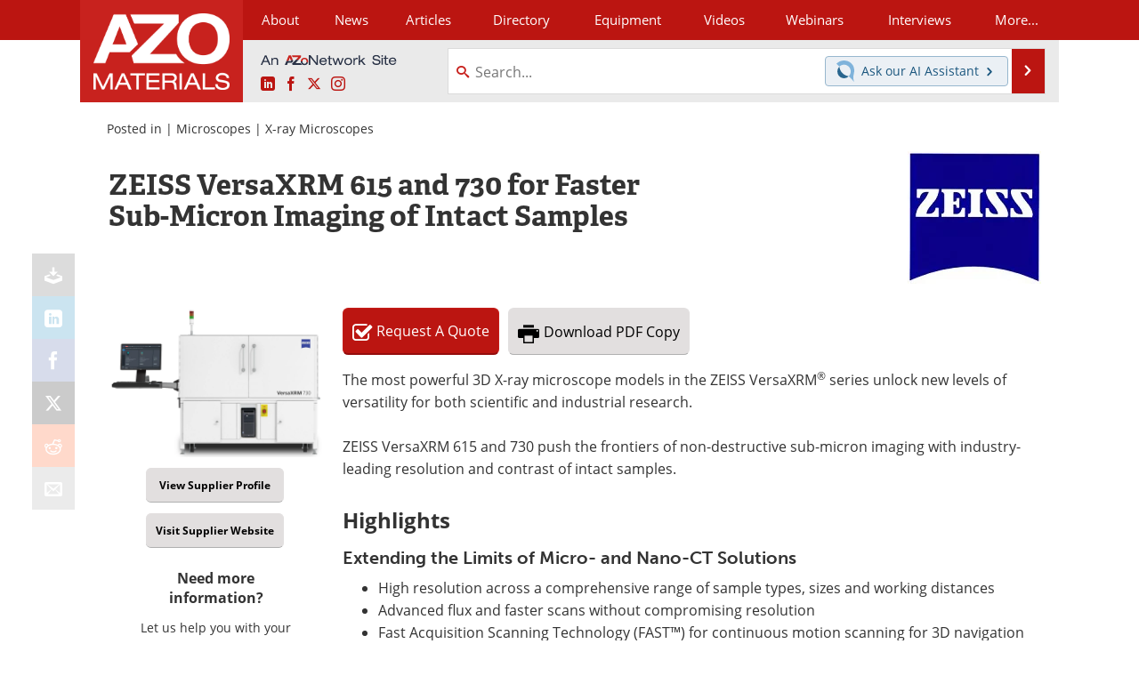

--- FILE ---
content_type: text/html; charset=utf-8
request_url: https://www.azom.com/equipment-details.aspx?EquipID=8244
body_size: 25100
content:


<!DOCTYPE html>
<html lang="en" itemscope itemtype="http://schema.org/WebPage">
<head>
<link rel="preconnect" href="https://use.typekit.net" />
<link rel="preconnect" href="https://p.typekit.net" />
<link rel="preconnect" href="https://www.googletagmanager.com" /><meta charset="utf-8" /><meta http-equiv="X-UA-Compatible" content="IE=edge" /><meta name="viewport" content="width=device-width, initial-scale=1, minimum-scale=1" /><title>
	ZEISS Xradia 615 and 730 Versa for Faster Sub-Micron Imaging : Quote, RFQ, Price and Buy
</title>
<meta itemprop="name" content="ZEISS VersaXRM 615 and 730 for Faster Sub-Micron Imaging of Intact Samples" />
<meta itemprop="description" content="This product profile outlines the ZEISS Xradia 615 and 730 Versa for Faster Sub-Micron Imaging of Intact Samples from Carl Zeiss." />
<meta itemprop="image" content="https://www.azom.com/images/equipments/EquipmentImage_8244_17648427289151580.jpg" />
<meta name="twitter:card" content="summary_large_image" />
<meta name="twitter:site" content="@AZoM" />
<meta name="twitter:title" content="ZEISS VersaXRM 615 and 730 for Faster Sub-Micron Imaging of Intact Samples" />
<meta name="twitter:description" content="This product profile outlines the ZEISS Xradia 615 and 730 Versa for Faster Sub-Micron Imaging of Intact Samples from Carl Zeiss." />
<meta name="twitter:image:src" content="https://www.azom.com/images/equipments/EquipmentImage_8244_17648427289151580.jpg" />
<meta property="og:title" content="ZEISS VersaXRM 615 and 730 for Faster Sub-Micron Imaging of Intact Samples" />
<meta property="og:type" content="website" />
<meta property="og:image" content="https://www.azom.com/images/equipments/EquipmentImage_8244_17648427289151580.jpg" />
<meta property="og:url" content="https://www.azom.com/equipment-details.aspx?EquipID=8244" />
<meta property="og:description" content="This product profile outlines the ZEISS Xradia 615 and 730 Versa for Faster Sub-Micron Imaging of Intact Samples from Carl Zeiss." />
<meta property="og:site_name" content="AZoM" />
<meta property="fb:app_id" content="191285697581963" />
<meta name="referrer" content="unsafe-url" /><meta name="robots" content="max-snippet:-1, max-image-preview:large, max-video-preview:-1" />
<link rel="canonical" href="https://www.azom.com/equipment-details.aspx?EquipID=8244" /><link rel="stylesheet" href="https://use.typekit.net/xfn6bcq.css" media="print" onload="this.media='all'; this.onload=null;">

    <script type="text/javascript">
        window.g_cmpKind = 2;
        window.g_isIabTcfInUse = false;
        window.g_isIabGppInUse = false;
        window.bStrictCookies = undefined;
        window.g_cookiePolicyStatus = undefined;
        window.g_havePublishable = true;
        window.g_enableAnalytics = true;
        window.bRecordClientView = true;
        window.g_fetchPromotedItem = false;
        window.g_contentEmbedPromotedItemEligible = false;
        window.g_analyticsContentType = 'Equipment Item';
        window.g_pageLoadStartOn = new Date();
        window._azoStartScripts = [];
        window.$ = function (fn) {
            if (typeof fn === 'function') { _azoStartScripts.push(fn); }
        };

    </script>

    <link rel="icon" href="/favicon-16x16.png" type="image/png" sizes="16x16" /><link rel="icon" href="/favicon-32x32.png" type="image/png" sizes="32x32" /><link rel="icon" href="/favicon-96x96.png" type="image/png" sizes="96x96" /><link rel="start" title="A to Z Materials" href="/" /><link type="application/rss+xml" rel="alternate" title="A to Z Materials (RSS)" href="https://www.azom.com/syndication.axd?format=rss" /><link type="application/atom+xml" rel="alternate" title="A to Z Materials (ATOM)" href="https://www.azom.com/syndication.axd?format=atom" /><meta http-equiv="content-type" content="text/html; charset=utf-8" />
<script>
  window.googleAnalyticsConfig = {
    'gaCode': 'G-CX5TFDMX28',
    'cookieDomain': 'azom.com'
  };
</script>
<meta name="msvalidate.01" content="F19F0E4C53AF972CB554F2D6E02D6A95" />

<link type="text/css" rel="stylesheet" href="https://www.azom.com/bundles/css/desktop/base?v=O_0yQ-79WMvmLFhc3TA5_Y38GWpPFxCv58a6t134yYc1" />


    <script type="text/javascript">
        //<![CDATA[
        var sSiteRoot = '/';
        var isMobileWebsite = false;
        var isMobileProSupplier = false;
        
        //]]>
    </script>

    
    <script type="text/javascript">

        window.dataLayer = window.dataLayer || [];
        function gtag() { dataLayer.push(arguments); }

        
        
            gtag('consent', 'default', {
                'ad_storage': 'denied',
                'analytics_storage': 'denied',
                'functionality_storage': 'denied',
                'personalization_storage': 'denied',
                'security_storage': 'granted',
                'ad_user_data': 'denied',
                'ad_personalization': 'denied'
            });
        

        function initAnalytics() {
            var config = window.googleAnalyticsConfig;
            if (config) {

                var gtagConfig = {
                    'anonymize_ip': true,
                    'cookie_domain': config.cookieDomain
                };

                if (window.g_analyticsContentType) {
                    gtagConfig['content_group'] = window.g_analyticsContentType;
                }

                

                var a = document.createElement('script');
                a.type = 'text/javascript';
                a.async = true;
                a.src = 'https://www.googletagmanager.com/gtag/js?id=' + config.gaCode;
                var s = document.getElementsByTagName('script')[0];
                s.parentNode.insertBefore(a, s);

                window.dataLayer = window.dataLayer || [];
                window.gtag = function () { dataLayer.push(arguments); };

                window.gtag('js', new Date());
                window.gtag('config', config.gaCode, gtagConfig);
            }
        };

        
            function initPlausible() {

                
                if (!window.googleAnalyticsConfig) {
                    return;
                }

                var plausibleDomain = 'azom.com';

                window.plausible = window.plausible || function () {(window.plausible.q = window.plausible.q || []).push(arguments)};

                var a = document.createElement('script');
                a.type = 'text/javascript';
                a.defer = true;
                a.setAttribute('data-domain', plausibleDomain);
                
                a.src = 'https://plausible.io/js/script.manual.js';
                var s = document.getElementsByTagName('script')[0];
                s.parentNode.insertBefore(a, s);

                $(function () {
                    Azom.recordPlausiblePageview();
                });
            }
        

    </script>

    

    
    <style type="text/css">

        .equipment-img { display: block; margin: 16px 0 10px 12px; float: right; }
	    .equipment-img img { border: none; -moz-border-radius: 5px; -webkit-border-radius: 5px; border-radius: 5px; }

        .equipment-img .visit-website-btn { margin: 12px auto; text-align: center; }

	    .other-equipment { margin: 0 12px; }
	    .other-equipment ul { list-style-type: none; margin: 0; padding: 0; }
	    .other-equipment ul li { float: left; display: block; width: 49%; margin: 2px auto; }

    </style>

    

	<script type="text/javascript">
		//<![CDATA[

		var PdfReq = {
			itemType: 'equipment',
			itemName: 'ZEISS VersaXRM 615 and 730 for Faster Sub-Micron Imaging of Intact Samples',
			languageCode: '',
			formTitle: 'ZEISS VersaXRM 615 and 730 for Faster Sub-Micron Imaging of Intact Samples Printable Document (PDF)',
			itemId: 8244
		};

		$(function() {
			Azom.initPdfReqPage();
		});

		//]]>
	</script>


    <script type="text/javascript">
        //<![CDATA[

	    var DocReq = {
		    itemType: 'equipment',
		    itemName: 'ZEISS VersaXRM 615 and 730 for Faster Sub-Micron Imaging of Intact Samples',
		    formTitle: 'ZEISS VersaXRM 615 and 730 for Faster Sub-Micron Imaging of Intact Samples',
		    itemId: 8244
	    };

	    $(function() {
            Azom.initDocReqPage();
	    });

        //]]>


        //magnificent popup for image and video
        $(function () {

            $("#videoLightBox").magnificPopup({
                disableOn: 0,
                type: 'iframe',
                removalDelay: 160,
                preloader: false,
                fixedContentPos: false,
                iframe: {
                    patterns: {
                        
                        youtube: {
                            index: 'youtube.com/',
                            id: 'v=',
                            src: '//www.youtube.com/embed/%id%?autoplay=1&amp;enablejsapi=1' // URL that will be set as a source for iframe.
                        }
                    }
                },
                callbacks: {
                    
                    open: function () {
                        var $iframe = $('.mfp-wrap .mfp-iframe');
                        if ($iframe.length !== 1) {
                            return;
                        }
                        
                        if ($iframe.hasClass('azo-yt-player')) {
                            return;
                        }
                        if (!Azom.getYouTubeVideoIdFromUrl($iframe.attr('src'))) {
                            
                            return;
                        };
                        $iframe.addClass('azo-yt-player');
                        Azom.loadYouTubeIframeApiAndWireUpYouTubeVideos();
                    },
                    beforeClose: function () {
                        
                        Azom.updateVideoWatchedTimesForAnyRunningVideos('dialog close');
                    }
                }
            });

            $(".light-box-image").magnificPopup({
                type: 'image',
                closeOnContentClick: true,
                closeBtnInside: false,
                fixedContentPos: true,
                mainClass: 'mfp-no-margins mfp-fade', // class to remove default margin from left and right side
                image: {
                    verticalFit: true
                }
            });
            
        });

        
    </script>



    <!-- Add To Home -->
    
    <meta name="apple-mobile-web-app-capable" content="no" /><meta name="apple-mobile-web-app-status-bar-style" content="black" /><meta name="apple-mobile-web-app-title" content="Materials" />
<script type="application/ld+json">
{
  "@context": "http://schema.org",
  "@type": "Organization",
  "name": "AZoM",
  "url": "https://www.azom.com/",
  "logo": "https://www.azom.com/themes/Standard/images/full_site_logo.png",
  "sameAs": [
     "https://www.facebook.com/AZoNetwork",
     "https://twitter.com/AZoM"
  ]
}
</script>

<script type="application/ld+json">
{
  "@context": "http://schema.org",
  "@type": "WebSite",
  "name": "AZoM",
  "url": "https://www.azom.com/",
  "potentialAction": {
     "@type": "SearchAction",
     "target": "https://www.azom.com/search.aspx?q={search_term_string}",
     "query-input": "required name=search_term_string"
  }
}
</script>
<meta name="description" content="This product profile outlines the ZEISS Xradia 615 and 730 Versa for Faster Sub-Micron Imaging of Intact Samples from Carl Zeiss." /><meta name="keywords" content="Faster Sub-Micron Imaging of Intact Samples, Faster Sub-Micron Imaging, Intact Samples" /></head>
<body class="site-body azthena-chat-bubble-off">

    <script type="text/javascript">

        
        var googletag = googletag || {};
        googletag.cmd = googletag.cmd || [];

        window.g_areSiteAdsInitialized = false;
        window.g_displayAdsToRender = [];

        function pushDisplayAd(fn) {
            if (window.g_areSiteAdsInitialized) {
                googletag.cmd.push(fn);
            } else {
                window.g_displayAdsToRender.push(fn);
            }
        }

    </script>

    

    <script type="text/javascript">

        window.g_azoReadCookie = function (name) {
            var nameEQ = name + "=";
            var ca = document.cookie.split(';');
            for (var i = 0; i < ca.length; i++) {
                var c = ca[i];
                while (c.charAt(0) == ' ') c = c.substring(1, c.length);
                if (c.indexOf(nameEQ) == 0) return c.substring(nameEQ.length, c.length);
            }
            return null;
        };

        
            function updateGoogleConsentModeUserPreferences() {

                var cp = typeof BlogEngine === 'object' ? BlogEngine.getVisitorCookieAndPrivacyPreferences() : null;

                var performance = (cp ? cp.performance : window.g_isPerformanceEnabled) ? true : false;
                var functional = (cp ? cp.functional : window.g_isFunctionalEnabled) ? true : false;
                var targeting = (cp ? cp.targeting : window.g_isTargetingEnabled) ? true : false;

                

                gtag('consent', 'update', {
                    'ad_storage': targeting ? 'granted' : 'denied',
                    'analytics_storage': performance ? 'granted' : 'denied',
                    'functionality_storage': functional ? 'granted' : 'denied',
                    'personalization_storage': targeting ? 'granted' : 'denied',
                    'security_storage': 'granted',
                    'ad_user_data': targeting ? 'granted' : 'denied',
                    'ad_personalization': targeting ? 'granted' : 'denied'
                });
            }
        

        function canRunPerformanceAnalytics() {
            
            if ((window.g_enableAnalytics && !g_azoReadCookie('isstffvstr')) || g_azoReadCookie('analytics-on')) {
                return true;
            } else {
                return false;
            }
        }

        if (canRunPerformanceAnalytics() && typeof initPlausible === 'function') {
            initPlausible();
        }

        
        window.g_hasActionsOnConsentsAvailableRun = false;

        function actionsOnConsentsAvailable() {

            if (window.g_hasActionsOnConsentsAvailableRun) {
                return;
            }

            window.g_hasActionsOnConsentsAvailableRun = true;

            var cp = '';

            if (window.g_cmpKind === 2) { 

                cp =
                    (OnetrustActiveGroups.includes('C0002') ? '1' : '0') +  
                    (OnetrustActiveGroups.includes('C0003') ? '1' : '0') +  
                    (OnetrustActiveGroups.includes('C0004') ? '1' : '0');   

            } else {
                cp = g_azoReadCookie('cookiepolicy');
            }

            if (cp && cp.length !== 3) {
                cp = null;
            }

            
            var isCookieBarShown = cp ? false : !!g_azoReadCookie('cookiebarshown');

            var currentCookieNoticeBarStatus = 0;

            function configureCookieNoticeBar() {

                
                if (window.g_cmpKind !== 1) {
                    return;
                }

                
                if (cp) {
                    return;
                }

                var showFullBar = typeof bStrictCookies === 'boolean' && bStrictCookies;
                var newCookieNoticeBarStatus = showFullBar ? 2 : 1;

                

                if (currentCookieNoticeBarStatus === newCookieNoticeBarStatus) {
                    
                    return;
                }

                
                try {
                    var root = document.getElementsByTagName('html')[0];
                    
                    if (root && root.classList) {

                        root.classList.toggle('show-cookie-bar', true);
                        root.classList.toggle('show-cookie-bar-standard', !showFullBar);
                        root.classList.toggle('show-cookie-bar-full', showFullBar);

                        currentCookieNoticeBarStatus = newCookieNoticeBarStatus;
                    }
                } catch (e) {
                    
                }
            }

            var areCookieCategoriesSet = false;

            function evaluateCookiePolicyStatus() {

                if (areCookieCategoriesSet) {
                    return;
                }

                var canSetCookieCategories = false;

                if (window.g_cmpKind !== 1) { 
                    canSetCookieCategories = true;
                } else {

                    
                    canSetCookieCategories =
                        g_cookiePolicyStatus === 1 ||
                        g_cookiePolicyStatus === 2 ||
                        (g_cookiePolicyStatus === 3 && typeof bStrictCookies === 'boolean');

                }

                if (canSetCookieCategories) {

                    if (window.g_cmpKind !== 1) { 
                        window.g_isTargetingEnabled = cp[2] === '1';
                        window.g_isPerformanceEnabled = cp[0] === '1';
                        window.g_isFunctionalEnabled = cp[1] === '1';
                    } else {

                        
                        window.g_isTargetingEnabled =
                            (cp && cp[2] === '1') ||
                            (!bStrictCookies && !cp && isCookieBarShown);

                        window.g_isPerformanceEnabled =
                            (cp && cp[0] === '1') ||
                            (!bStrictCookies && !cp && isCookieBarShown);

                        window.g_isFunctionalEnabled =
                            (cp && cp[1] === '1') ||
                            (!bStrictCookies && !cp && isCookieBarShown);

                    }

                    areCookieCategoriesSet = true;

                    

                    
                        updateGoogleConsentModeUserPreferences();
                    

                    

                    
                    if (canRunPerformanceAnalytics()) {
                        initAnalytics();
                    }

                    
                    if (typeof initSiteAds === 'function') {
                        initSiteAds();
                    }

                    $(function() {

                        
                        BlogEngine.loadPerformanceScripts();

                        
                        if (bRecordClientView && typeof contentViewData !== 'undefined') {
                            
                            Azom.recordClientView();
                        } else {
                            
                        }

                        
                        Azom.checkInboundDetails();
                    });
                }
            }

            function evaluateGeoLocation(location) {

                

                var country = '';
                var region = '';

                if (window.g_cmpKind === 2) {
                    var otLocationData = OneTrust.getGeolocationData();
                    country = !otLocationData ? '' : (otLocationData.country || '').toString().toUpperCase();
                    region = !otLocationData ? '' : (otLocationData.state || '').toString().toUpperCase();
                } else if (location) {
                    country = (location.country || '').toString().toUpperCase();
                    region = (location.region || '').toString().toUpperCase();
                } else {
                    country = (g_azoReadCookie('azocountry') || '').toString();
                }


                if (typeof country === 'string' && country.length === 2) {

                    window.g_countryCode = country.toUpperCase();
                    window.g_regionCode = region.toUpperCase();

                    
                    

                    window.bStrictCookies = window.g_countryCode === 'DE';

                    

                    if (window.g_cmpKind === 1) { 

                        $(function () {
                            Azom.createCookie("azocountry", country, 0);
                            BlogEngine.initCookieNoticeBar();
                        });

                    }

                }

                
                configureCookieNoticeBar();

                
                evaluateCookiePolicyStatus();

            }

            function onGetCountryProblem() {
                

                
                window.bStrictCookies = true;

                evaluateCookiePolicyStatus();
            }

            function lookupCountryIfNeeded() {

                if (window.g_cmpKind !== 1) { 
                    return;
                }

                if (window.g_countryCode) {
                    
                }
                if (!window.g_countryCode) {
                    
                    if (typeof fetch === 'undefined') {
                        
                        onGetCountryProblem();
                    } else {
                        fetch('/cdn-cgi/trace')
                            .then(function (resp) { return resp.text(); })
                            .then(function (data) {
                                var foundCountry = false;
                                if (!data || typeof data !== 'string') {
                                    
                                } else {
                                    var match = data.match(/\bloc=([a-z]{2})/i);
                                    if (!match || !match.length || match.length < 2) {
                                        
                                    } else {
                                        foundCountry = true;
                                        evaluateGeoLocation({ country: match[1], region: null });
                                        
                                    }
                                }

                                if (!foundCountry) {
                                    onGetCountryProblem();
                                }
                            })
                            .catch(function (error) {
                                
                                onGetCountryProblem();
                            });
                    }
                }
            }

            /////////////////

            

            if (window.g_cmpKind === 1) {

                if (cp) {
                    window.g_cookiePolicyStatus = 1;
                } else if (!isCookieBarShown) {
                    window.g_cookiePolicyStatus = 2;
                } else {
                    window.g_cookiePolicyStatus = 3;
                }

                
            }

            evaluateGeoLocation(null);

            lookupCountryIfNeeded();

        } 

    </script>

    

        <script>
            
        </script>

        <script>
            
        </script>

        
        <script src="https://cdn-ukwest.onetrust.com/scripttemplates/otSDKStub.js" async type="text/javascript" charset="UTF-8" data-domain-script="3ef69c75-3464-4749-ad07-05480c6889ae" ></script>
        <script type="text/javascript">
            window.g_isOneTrustAvailable = false;
            window.g_areInitialOneTrustConsentsAvailable = false;
            window.g_oneTrustRequireBannerInteraction = false;
            function OptanonWrapper() {
                if (!window.g_isOneTrustAvailable) {
                    window.g_isOneTrustAvailable = true;

                    if (typeof window.__tcfapi === 'function') {
                        window.g_isIabTcfInUse = true;
                        
                    }

                    if (typeof window.__gpp === 'function') {
                        window.g_isIabGppInUse = true;
                    }

                    
                }
                

                if (window.g_areInitialOneTrustConsentsAvailable) {
                    $(function () {
                        BlogEngine.onOneTrustConsentsUpdated();
                    });
                } else {

                    $(function () {
                        var isBoxClosed = !!Azom.readCookie('OptanonAlertBoxClosed');
                        if (!window.g_areInitialOneTrustConsentsAvailable) {

                            
                            var isBannerOverlayVisible = $('.ot-fade-in').is(':visible');
                            var areConsentsAvailableForProcessing = !isBannerOverlayVisible || isBoxClosed;
                            if (!areConsentsAvailableForProcessing) {
                                window.g_oneTrustRequireBannerInteraction = true;
                            } else {
                                window.g_areInitialOneTrustConsentsAvailable = true;
                                
                                window.setTimeout(actionsOnConsentsAvailable, 1);
                            }
                        }
                    });

                }
            }
        </script>
        

    

    

    

    

    

    <div id="body-wrap">

        <div class="container main-content-left">
            <form method="post" action="/equipment-details.aspx?EquipID=8244" id="aspnetForm">
<div class="aspNetHidden">
<input type="hidden" name="__VIEWSTATE" id="__VIEWSTATE" value="1SmHc7MtCxH6bNwnA7J70oMfShQy6uE3DijbwEGl9liSIa/Gg32rLYHE6wDJaGHNG8iw8IcUvQobtCYkNNjjp/c/v9UkmscvzjDSC/M00XWE866si7RURxp0Xp67GUiNJY57UtC2h+Qz07Hise2rR7mzmvncIMPNXwb5T3iJhUtLkPv323ZO0z7GCA9ZHXjgg+jAnU6sGgJrmlFmPy/Udq48gZZi4dyVQS8x3KzT3X0fmBiK9mV8kcsMgYI/++9wLOZlEX7da69GmffiFLFwm4WfvwowgL/578//tdC0NMurx/WYCmSdxtzeaONaukgHXtyfOUjK1FdonjFjlubD3LHKxvVN4SlwU7R9vFLoCGScHV9KIjd8UHBiG/OquQLONKAXOfLu7WQdbmYciz1IjivclSbrhSorglD+vW9qs9eZIbFYBZ6rXYfC9nAer6ZybPfbrK5FxwpdJK/60nxIB1W9RAEAhDapzIf8tAG1ydn0XCLEtFCuYVfTBcRJa55E8uluUN2qzkLIHIV1ITeVazf6qTVZtUPgGFKw0WieI1fl7tGzq1ccpIOwd3MhgObxAWjr4S2CaYXTHpIeQBfBe3a3UhhXWK86V6M4HuebjbVtWoVw" />
</div>

<div class="aspNetHidden">

	<input type="hidden" name="__VIEWSTATEGENERATOR" id="__VIEWSTATEGENERATOR" value="B64C509A" />
	<input type="hidden" name="__EVENTVALIDATION" id="__EVENTVALIDATION" value="Hv4h/RugyJm1JF4FwQQ/EW/iWyGcGL4Hrg+LOVybKB4HpNw29uYO7H7giuocKe50LcGEFzATZHo0Ggs1VuZ7dWks3a2Tnk8p0KHtbwfAUVBx/et/uki4E1ivY7KQxryZfzHoMLLOrn3HNKX3FwHMW5M8wXs=" />
</div>

                <div class='overlay-content-wrapper'>
                    <div id='social-login-overlay-simple-container'></div>
                    <div id='social-login-overlay-full-container' class='mfp-with-anim'></div>
                </div>

                <header>
                    <a class="skip-link sr-only sr-only-focusable" href="#main">Skip to content</a>
                    <nav class="main-menu container menu-container">

                        <div class="logo col-sm-2 col-xs-12">
                            <a href="/">
                                <img class="img-responsive center-block" src="https://www.azom.com/themes/Standard/images/azom_logo_v3.png" alt="AZoM" /></a>
                        </div>

                        <div class="nav-right col-sm-10 col-xs-12">
                            <ul class="menu">
                                <li><a href="/aboutus.aspx"><span>About</span></a></li>
                                <li><a href="/materials-news-index.aspx"><span>News</span></a></li>
                                <li><a href="/articles.aspx"><span>Articles</span></a></li>
                                <li><a href="/materials-engineering-directory.aspx">Directory</a></li>
                                <li><a href="/materials-equipment-index.aspx"><span>Equipment</span></a></li>
                                <li><a href="/materials-videos-index.aspx"><span>Videos</span></a></li>
                                <li><a href="/webinars-index.aspx"><span>Webinars</span></a></li>
                                <li><a href="/interviews.aspx"><span>Interviews</span></a></li>
                                <li class="hidden-xs"><a class="moremenu">More...</a></li>

                                <li class="hidden-sm hidden-md hidden-lg"><a href="/metals"><span>Metals Store</span></a></li>
                                <li class="hidden-sm hidden-md hidden-lg"><a href="/materials-journals-index.aspx"><span>Journals</span></a></li>
                                <li class="hidden-sm hidden-md hidden-lg"><a href="/engineering-software-index.aspx"><span>Software</span></a></li>
                                
                                <li class="hidden-sm hidden-md hidden-lg"><a href="/reports-and-docs-index.aspx"><span>Market Reports</span></a></li>
                                <li class="hidden-sm hidden-md hidden-lg"><a href="/book-reviews-index.aspx"><span>Books</span></a></li>
                                <li class="hidden-sm hidden-md hidden-lg"><a href="/ebooks"><span>eBooks</span></a></li>
                                <li class="hidden-sm hidden-md hidden-lg"><a href="/advertise"><span>Advertise</span></a></li>
                                <li class="hidden-sm hidden-md hidden-lg"><a href="/contact.aspx"><span>Contact</span></a></li>
                                <li class="hidden-sm hidden-md hidden-lg"><a href="/newsletters/"><span>Newsletters</span></a></li>
                                <li class="hidden-sm hidden-md hidden-lg"><a href="/search.aspx"><span>Search</span></a></li>
                                <li class="hidden-sm hidden-md hidden-lg mobile-menu-profile-become-member">
                                    <a href="/azoprofile/login/" onclick="return AZoProfileUtils.showAZoProfileLoginFullOverlay(null);" class="login-signup"><span>Become a Member</span></a>
                                </li>
                            </ul>

                        <div class="sub-menu col-xs-12" aria-role="nav">
                            <ul class="mobile-main serif hidden-xs">
                                <li><a href="/metals"><span>Metals Store</span></a></li>
                                <li><a href="/materials-journals-index.aspx"><span>Journals</span></a></li>
                                <li><a href="/engineering-software-index.aspx"><span>Software</span></a></li>
                                
                                <li><a href="/reports-and-docs-index.aspx"><span>Market Reports</span></a></li>
                                <li><a href="/book-reviews-index.aspx"><span>Books</span></a></li>
                                <li><a href="/ebooks"><span>eBooks</span></a></li>
                                <li><a href="/advertise"><span>Advertise</span></a></li>
                                <li><a href="/contact.aspx"><span>Contact</span></a></li>
                                <li><a href="/newsletters/"><span>Newsletters</span></a></li>
                                <li><a href="/search.aspx"><span>Search</span></a></li>
                                <li class="mobile-menu-profile-become-member">
                                    <a href="/azoprofile/login/" onclick="return AZoProfileUtils.showAZoProfileLoginFullOverlay(null);" class="login-signup"><span>Become a Member</span></a>
                                </li>
                            </ul>
                        </div>

                            
                            <div class="col-xs-12 user-menu">
                                <div class="row">
                                    <div class="menu-top-left hidden-xs clearfix">
                                        <a class="an-azonetwork-site" href="/suppliers.aspx?SupplierID=14011"><img src="https://www.azom.com/images/an-azonetwork-site.svg" alt="An AZoNetwork Site" width="158" height="16" /></a>
                                        <div class="top-social-icons">
                                            <ul class="social">
                                                <li class="linkedin"><a href="https://www.linkedin.com/company/azom.com/" aria-label="AZoM LinkedIn page">
                                                    <span aria-hidden="true" class="icon-linkedin"></span>
                                                    <span class="sr-only">LinkedIn</span>
                                                </a></li>
                                                <li class="facebook"><a href="https://www.facebook.com/AZoNetwork" aria-label="AZoNetwork Facebook page">
                                                    <span aria-hidden="true" class="icon-facebook"></span>
                                                    <span class="sr-only">Facebook</span>
                                                </a></li>
                                                <li class="twitter"><a href="https://twitter.com/AZoM" aria-label="AZoM X page">
                                                    <span aria-hidden="true" class="icon-twitter-x"></span>
                                                    <span class="sr-only">X</span>
                                                </a></li>
                                                <li class="instagram"><a href="https://www.instagram.com/azomaterials/" aria-label="AZoM Instagram page">
                                                    <span aria-hidden="true" class="icon-instagram"></span>
                                                    <span class="sr-only">Instagram</span>
                                                </a></li>
                                            </ul>
                                        </div>
                                        
                                        
                                    </div>
                                    <div class="col-sm-7 col-xs-12 menu-top-right">
                                        <div class="search-input-group">
                                            <div class="menu-global-search">
                                                <span class="icon-search"></span>
                                                <input aria-labelledby="searchLabel" type="search" id="globalSearchField" class="form-control searchfield" placeholder="Search..." maxlength="200" onfocus="BlogEngine.searchClear('')" onblur="BlogEngine.searchClear('')" onkeypress="return BlogEngine.searchKeyPress(event,'globalSearchField', '', null)" value="" />
                                            </div>
                                            <div class="menu-top-azthena">
                                                <a class="open-azthena clearfix">
                                                    <svg xmlns="http://www.w3.org/2000/svg" viewBox="0 0 144.229 169.55" role="img" style="enable-background:new 0 0 144.2287 169.55" xml:space="preserve">
                                                        <title>Chat with our AI Assistant</title><path d="M23.48 49c-9.76 9.76-15.8 23.24-15.8 38.13 0 29.77 24.14 53.91 53.91 53.91 14.89 0 28.37-6.04 38.13-15.79-39.85-4.79-71.45-36.39-76.24-76.24V49z" style="fill:#28658e"/><path d="M141.6 101.53c3.87-14.41 7.12-50.5-18.4-76.02C89.18-8.51 34.02-8.51 0 25.52L23.48 49c9.76-9.76 23.23-15.79 38.12-15.79 29.77 0 53.91 24.14 53.91 53.91 0 14.89-6.03 28.37-15.79 38.12l20.52 20.52 23.79 23.79s-14.44-23.33-2.43-68.02z" style="fill:#7fb3db"/></svg>
                                                    <span class="ask-azthena"><span class="ask-azthena-text-line">Ask our</span> <span class="ask-azthena-text-line">AI Assistant <span aria-hidden="true" class="icon-arrow-right"></span></span></span>
                                                </a>
                                            </div>
                                            <div class="input-group-addon search-btn-wrap">
                                                <button class="search-btn" onclick="return BlogEngine.search('globalSearchField');" onkeypress="return BlogEngine.search('globalSearchField');">
                                                    <span aria-hidden="true" class="icon-arrow-right"></span>
                                                    <span id="searchLabel" class="sr-only">Search</span>
                                                </button>
                                            </div>
                                        </div>
                                    </div>

                                </div>
                            </div>

                            <a class="moremenu mobile-menu visible-xs-block">
                                <span aria-hidden="true" class="icon-list"></span>
                                <span class="sr-only">Menu</span>
                            </a>

                        </div>

                    </nav>
                </header>

                

                <main id="main" tabindex="-1" class="main-container">

                    

    <!-- Left Social Share Buttons -->
    

<input type="hidden" id="url-to-share" value="https://www.azom.com/equipment-details.aspx?EquipID=8244"/>
<div class="share-box">
    <ul class="showEmailShare">
        
        <li class="pdf-download no-count">
            <a href="#" class="request-pdf-download" title="Download PDF copy">
                <div class="share-wrapper">
                    <div aria-hidden="true" class="icon icon-download"></div>
                </div>
            </a>
        </li>
        
        <li class="linkedin">
            <a href="https://www.linkedin.com/shareArticle?mini=true&amp;url=https%3a%2f%2fwww.azom.com%2fequipment-details.aspx%3fEquipID%3d8244&amp;title=ZEISS+VersaXRM+615+and+730+for+Faster+Sub-Micron+Imaging+of+Intact+Samples" title="LinkedIn" data-win-width="520" data-win-height="570" target="_blank">
                <div class="share-wrapper">
                    <div aria-hidden="true" class="icon icon-linkedin"></div>
                    <div class="count count-linkedin"></div>
                </div>
            </a>
        </li>
        <li class="facebook">
            <a href="https://www.facebook.com/sharer/sharer.php?u=https%3a%2f%2fwww.azom.com%2fequipment-details.aspx%3fEquipID%3d8244" title="Facebook" data-win-width="550" data-win-height="600" target="_blank">
                <div class="share-wrapper">
                    <div aria-hidden="true" class="icon icon-facebook"></div>
                    <div class="count count-facebook"></div>
                </div>
            </a>
        </li>
        <li class="twitter no-count">
            <a href="https://x.com/share?url=https%3a%2f%2fwww.azom.com%2fequipment-details.aspx%3fEquipID%3d8244&amp;text=ZEISS+VersaXRM+615+and+730+for+Faster+Sub-Micron+Imaging+of+Intact+Samples" title="X" data-win-width="550" data-win-height="300" target="_blank">
                <div class="share-wrapper">
                    <div aria-hidden="true" class="icon icon-twitter-x"></div>
                </div>
            </a>
        </li>
        <li class="reddit no-count">
            <a href="https://www.reddit.com/submit?url=https%3a%2f%2fwww.azom.com%2fequipment-details.aspx%3fEquipID%3d8244" title="Reddit" data-win-width="575" data-win-height="600" target="_blank">
                <div class="share-wrapper">
                    <div aria-hidden="true" class="icon icon-reddit"></div>
                </div>
            </a>
        </li>
        
        <li class="email no-count">
            <a href="#" onclick="return Azom.displayShareViaEmail();" title="Email" target="_blank">
                <div class="share-wrapper">
                    <div aria-hidden="true" class="icon icon-envelop"></div>
                </div>
            </a>
        </li>
        
    </ul>
</div>


    <!-- Pdf Start print Point -->
    

    <!-- Top Title Box -->
    <div id="ctl00_cphBody_headerContent">

        <!-- Breadcrumbs -->
        
            <div class="item-top-bar">
                
                    <div class="postedIn">
                        Posted in
                         | <a href="/materials-equipment-area.aspx?cat=7">Microscopes</a> | <a href="/materials-equipment.aspx?cat=346">X-ray Microscopes</a>
                    </div>
                
            </div>
         
      
         <!-- Image and Title -->
        
            <div class="row item-body content-item-body page-title-img-top with-img eq-page-title">
                <img id="ctl00_cphBody_imgMain" title="Carl Zeiss Microscopy GmbH logo." class="eq-supplier-logo" width="150" height="149" src="https://www.azom.com/images/suppliers/ImageForSupplier_1149.jpg" alt="Carl Zeiss Microscopy GmbH logo." /><h1 id="ctl00_cphBody_lblEquipmentTitle" class="eq-title-low page-title">
                    ZEISS VersaXRM 615 and 730 for Faster Sub-Micron Imaging of Intact Samples
                </h1>
            </div>
        

        

    </div>
    <!-- END | Top Title Box -->


     <!-- Left Column -->
    <div class="sidebar-container clear-padding main-sidebar-container eqd-left-side col-xs-12 col-md-3">
        <div class="equipment-page">
            <div id="ctas-2-outer-wrap" class="tablet-middle-box">

                <div class="tablet-left">

                    <!-- Main EQ Image -->
                    <div id="ctl00_cphBody_mainEqImage" class="cta-image-box">
                        <a class="light-box-image" href="/images/equipments/EquipmentImage_8244_17648427289151580.jpg" data-lightbox="iframe">
                            <img id="ctl00_cphBody_imgEquipment" class="mobile-eq-image-center" width="2000" height="1403" src="https://www.azom.com/images/equipments/EquipmentImage_8244_17648427289151580.jpg" alt="ZEISS VersaXRM 615 and 730 for Faster Sub-Micron Imaging of Intact Samples" />
                            <div class="equipment-page-overlay-wrap"><i class="icon-search"></i></div>  
                        </a>
                    </div>

                    <!-- 2 sub Images/Video -->
                    
                    
                    <!-- 2 Supplier related CTA's -->
                    <ul class="cta-left-list">
                        <li id="ctl00_cphBody_viewSupplierProfileLi" class="gray-side-btn-small">
                            <a id="viewSupplierProfile" class="click-zone1" href="/suppliers.aspx?SupplierID=1149"><span>View Supplier Profile</span></a>
                        </li>
                        <li id="ctl00_cphBody_hypSideCtaVisitWebsiteLi" class="gray-side-btn-small">
                            <a id="hypSideCtaVisitWebsite" class="click-zone1" rel="sponsored noopener" href="https://www.zeiss.com/microscopy/en/service-support/upgrades/xradia-versa.html"><span>Visit Supplier Website</span></a>
                        </li>
                    </ul>

                    <!-- 2 text divs -->
                    <div class="cta-left-question">
                        <p>Need more information?</p>
                    </div>

                    <div class="cta-left-note">
                        <p>Let us help you with your inquiries, brochures and pricing requirements</p>
                    </div>

               
                    <!-- 3 CTA's -->
                    <ul class="cta-left-list left-ctas">
                        <li class="side-btn-rfq">
                            <a id="sidebarRfqButton" class="requestQuoteOneItem click-zone"><span>Request A Quote</span></a>
                        </li>

                        <li class="gray-side-btn">
                            <a id="hypSideCtaPrintPdf" class="pdfRequest click-zone2"><span>Download PDF Copy</span></a>
                        </li>

                        
                    </ul>
                </div>


                
                
                    <!-- 3 CTA's Tablet -->
                    <div class="tablet-right">
                        <div class="center-mobile-ctas-tablet" style="font-size:16px;">
                            
    
    <div class="in-content-ctas-container in-content-ctas-container-top">
        <div class="in-content-ctas in-content-ctas-top cta-btns-cols-2">
            <ul>
                <li class="cta-rfq-eq"><a href="#" class="requestQuoteOneItem" onclick="return false;"><span><i class="icon-check-square-o cta-icon-size"></i><span class="cta-text-one-line"><span>Request</span> <span>A</span> <span>Quote</span></span></span></a></li><li class="cta-rfq-gray"><a href="#" class="request-pdf-download" onclick="return false;"><span><i class="icon-print cta-icon-size"></i><span class="cta-text-one-line"><span>Download</span> <span>PDF Copy</span></span></span></a></li>
            </ul>
        </div>
        
    </div>

        

                        </div>
                    </div>

                


            </div>
        </div>
    </div>


     <!-- Main Content -->
     <div class="eqd-main-body col-xs-12 col-md-9">

         <div class="item-body content-item-body">
          

            <!-- Top Content CTAs -->
            <div class="center-mobile-ctas">
                
    
    <div class="in-content-ctas-container in-content-ctas-container-top">
        <div class="in-content-ctas in-content-ctas-top cta-btns-cols-2">
            <ul>
                <li class="cta-rfq-eq"><a href="#" class="requestQuoteOneItem" onclick="return false;"><span><i class="icon-check-square-o cta-icon-size"></i><span class="cta-text-one-line"><span>Request</span> <span>A</span> <span>Quote</span></span></span></a></li><li class="cta-rfq-gray"><a href="#" class="request-pdf-download" onclick="return false;"><span><i class="icon-print cta-icon-size"></i><span class="cta-text-one-line"><span>Download</span> <span>PDF Copy</span></span></span></a></li>
            </ul>
        </div>
        
    </div>

        


                <!-- Supplier Logo Mobile Only-->
                <div class="eq-supplier-logo-mobile">
                    <img id="ctl00_cphBody_imgMainMob" title="Carl Zeiss Microscopy GmbH logo." class="mobile-eq-image-center" width="150" height="149" src="https://www.azom.com/images/suppliers/ImageForSupplier_1149.jpg" alt="Carl Zeiss Microscopy GmbH logo." />
                </div>
            </div>

            
            

             <!-- EDIT -->
		    
    
             <!-- Main content-->
            <div id="ctl00_cphBody_divText" class="page-content clearfix">
                <p>The most powerful 3D X-ray microscope models in the ZEISS VersaXRM<sup>&reg;</sup> series unlock new levels of versatility for both scientific and industrial research.</p>
<p>ZEISS VersaXRM 615 and 730 push the frontiers of non-destructive sub-micron imaging with industry-leading resolution and contrast of&nbsp;intact samples.</p>
<h2>Highlights</h2>
<h3>Extending the Limits of Micro- and Nano-CT Solutions</h3>
<ul>
<li>High resolution across a comprehensive range of sample types, sizes&nbsp;and working distances</li>
<li>Advanced flux and faster scans without compromising resolution</li>
<li>Fast Acquisition Scanning Technology (FAST&trade;) for continuous motion scanning for 3D navigation for sub 1-minute whole sample data collection times</li>
<li>Volume Scout&trade; for true 3D navigation</li>
<li>Breakthrough resolution performance for VersaXRM 730&nbsp;takes accessibility to the next level with resolution of 450-500 nm across the full range of source voltage, from 30 kV to 160 kV</li>
<li>ZEISS DeepRecon Pro&trade; with AI-based reconstruction technology for up to 10&times; throughput or superior image quality on unique, semi-repetitive, and repetitive sample workflows, now included</li>
<li>Deep learning for resolution and throughput at full field of view for reconstruction</li>
<li><em>In situ</em> imaging for non-destructive characterization of microstructures overtime&nbsp;in controlled environments</li>
<li>Investment protection with upgradeability and extendibility&nbsp;to future innovations and improvements</li>
</ul>
<p><strong>Highest Resolution and Flux</strong></p>
<p>ZEISS VersaXRM use a combination of novel two-stage magnification optics and a high flux X-ray source to provide faster sub-micron scale resolution images, whereas standard tomography depends on single-stage geometric magnification.&nbsp;</p>
<p>The Resolution at a Distance (RaaD&trade;) architecture allows for high-resolution 3D imaging of larger, denser objects, such as components, precious samples like meteorites, and electronics that are still intact, as well as life science specimens. Quick scans of very big samples (up to 25 kg) are possible with the optional flat panel extension (FPX), which allows navigation to interior regions of interest.</p>
<p><strong>New Degrees of Freedom</strong></p>
<p>For sophisticated scientific and industrial research, users can employ the industry&rsquo;s most comprehensive 3D X-ray imaging solution: to get an unprecedented characterization of materials and their properties, maximize absorption and phase contrast. Diffraction Contrast Tomography can reveal 3D crystallographic information.</p>
<p>With sophisticated acquisition techniques, users can improve the speed and precision of scanning big or irregular samples. Utilize machine-learning methods to assist with sample post-processing and segmentation.</p>
<p><strong>Premier 4D/<em>In Situ</em> Solution</strong></p>
<p>The ZEISS VersaXRM Series can describe the 3D microstructure of materials non-destructively <em>in situ</em> (under controlled conditions) and track the evolution of structures over time (4D).</p>
<p>ZEISS VersaXRM retain the best resolution across vast working distances thanks to Resolution at a Distance, which allows it to accommodate both sample, environmental chamber&nbsp;and high precision <em>in-situ</em> load rigs without reducing resolution. To handle multi-scale correlative imaging issues, the Versa works in tandem with other ZEISS microscopes.</p>
<p><strong>Award-winning Guidance and Control System</strong></p>
<p>The ZEN navx<sup>&reg;</sup> guidance and control system is based on human-centered design principles, factoring in user habits, biases, and workarounds to deliver an easy-to-use interface that enables immediate success for novice users and an expanded capability for experienced users. Awarded the RedDot&nbsp;Best of the Best Interface award,&nbsp;enables users to automate their workflows and provides instant guidance on the impact the parameters chosen.</p>
            </div>
            
             
            
             <div style='clear:both;'></div>
        
             <!-- Bottom! Content CTAs -->
            <div class="center-mobile-ctas">

                 <!-- Supplier BTN's -->
                 <ul id="ctl00_cphBody_mobileSuppliersCTAs" class="cta-supp-ul">
                    <li id="ctl00_cphBody_viewSupplierProfileLiMobile" class="gray-side-btn-small-mobile">
                        <a id="viewSupplierProfileMobile" class="click-zone-sup-mobile" href="/suppliers.aspx?SupplierID=1149"><span>View Supplier Profile</span></a>
                    </li>
                    <li id="ctl00_cphBody_hypSideCtaVisitWebsiteLiMobile" class="gray-side-btn-small-mobile">
                        <a id="hypSideCtaVisitWebsiteMobile" class="click-zone-sup-mobile" rel="sponsored noopener" href="https://www.zeiss.com/microscopy/en/service-support/upgrades/xradia-versa.html"><span>Visit Supplier Website</span></a>
                    </li>
                </ul>

                 <!-- CTA BTN's -->
                
    
    <div class="in-content-ctas-container in-content-ctas-container-bottom">
        <div class="in-content-ctas in-content-ctas-bottom cta-btns-cols-2">
            <ul>
                <li class="cta-rfq-eq"><a href="#" class="requestQuoteOneItem" onclick="return false;"><span><i class="icon-check-square-o cta-icon-size"></i><span class="cta-text-one-line"><span>Request</span> <span>A</span> <span>Quote</span></span></span></a></li><li class="cta-rfq-gray"><a href="#" class="request-pdf-download" onclick="return false;"><span><i class="icon-print cta-icon-size"></i><span class="cta-text-one-line"><span>Download</span> <span>PDF Copy</span></span></span></a></li>
            </ul>
        </div>
        
    </div>

        

            </div>

            

        </div>

        

<!-- docReq start -->


<div style="position:absolute;visibility:hidden;">
    <div id="docReqForm" class="azoForm-dialog azoForm-desktop-container mfp-with-anim">
        <div class="docReq-form-dialog-container-contents"></div>
    </div>
</div>


<div id="docReqFormMobileContainerOnPage" class="azoForm-mobile-container"></div>
<!-- docReq end -->




<div style="position:absolute;visibility:hidden;">
    <div id="pdfReqForm" class="azoForm-dialog azoForm-desktop-container mfp-with-anim">
        <div class="pdfReq-form-dialog-container-contents"></div>
    </div>
</div>


<div id="pdfReqFormMobileContainerOnPage" class="azoForm-mobile-container">
</div>

<div id="widgetzone_EquipmentBelowTabs" class="widgetzone clearfix"></div>

            <!-- Other comparable equipment by this Supplier-->
            

            <!-- Other Equipment by this Supplier-->
            
                <h2>Other Equipment by this Supplier</h2>
                

    <script type="text/javascript">

        $(function () {
            BlogEngine.initItemImagesWithLinks();
        });
    
    </script>

        <div class='item-images-and-links'>

            

                    <div class="item-images">
                        
                    
                        <div class="item col-sm-4 col-ms-6 col-xs-12 item-image-cols3-left item-image-cols2-left" data-item-id="0">
                            <a href="/equipment-details.aspx?EquipID=8191">  
                                <span class="img-wrap"><img src="https://www.azom.com/images/equipments/EquipmentThumbImage_8191_164827885683664.jpg" alt="3View&#174; for Your ZEISS FE-SEMs - Perform Block Face 3D Imaging of Your Biological Samples"></span>
                                <p class="item-title">3View&#174; for Your ZEISS FE-SEMs - Perform Block Face 3D Imaging of Your Biological Samples</p>
                            </a>
                        </div>
                    
                
                    
                        <div class="item col-sm-4 col-ms-6 col-xs-12 item-image-cols3-middle item-image-cols2-right" data-item-id="0">
                            <a href="/equipment-details.aspx?EquipID=9285">  
                                <span class="img-wrap"><img src="https://www.azom.com/images/equipments/EquipmentThumbImage_9285_17430728929412218.png" alt="Advanced Reconstruction Toolbox from ZEISS"></span>
                                <p class="item-title">Advanced Reconstruction Toolbox from ZEISS</p>
                            </a>
                        </div>
                    
                
                    
                        <div class="item col-sm-4 col-ms-6 col-xs-12 item-image-cols3-right item-image-cols2-left" data-item-id="0">
                            <a href="/equipment-details.aspx?EquipID=8193">  
                                <span class="img-wrap"><img src="https://www.azom.com/images/equipments/EquipmentThumbImage_8193_16481951110959008.jpg" alt="Analyze Topographical Samples in 3D with the Zeiss 3DSM"></span>
                                <p class="item-title">Analyze Topographical Samples in 3D with the Zeiss 3DSM</p>
                            </a>
                        </div>
                    
                
                    
                        <div class="item col-sm-4 col-ms-6 col-xs-12 item-image-cols3-left item-image-cols2-right" data-item-id="0">
                            <a href="/equipment-details.aspx?EquipID=9206">  
                                <span class="img-wrap"><img src="https://www.azom.com/images/equipments/EquipmentThumbImage_9206_17370989189761476.jpg" alt="Automated Sample Prep with ZEISS Crossbeam 550 Samplefab"></span>
                                <p class="item-title">Automated Sample Prep with ZEISS Crossbeam 550 Samplefab</p>
                            </a>
                        </div>
                    
                
                    
                        <div class="item col-sm-4 col-ms-6 col-xs-12 item-image-cols3-middle item-image-cols2-left" data-item-id="0">
                            <a href="/equipment-details.aspx?EquipID=1591">  
                                <span class="img-wrap"><img src="https://www.azom.com/images/equipments/EquipmentThumbImage_1591.png" alt="Axio Imager 2 Future-Oriented Imaging Platform from Carl Zeiss"></span>
                                <p class="item-title">Axio Imager 2 Future-Oriented Imaging Platform from Carl Zeiss</p>
                            </a>
                        </div>
                    
                
                    
                        <div class="item col-sm-4 col-ms-6 col-xs-12 item-image-cols3-right item-image-cols2-right" data-item-id="0">
                            <a href="/equipment-details.aspx?EquipID=1592">  
                                <span class="img-wrap"><img src="https://www.azom.com/images/equipments/EquipmentThumbImage_1592.png" alt="Axio Observer Inverted Microscope Platform for Materials Research From Carl Zeiss"></span>
                                <p class="item-title">Axio Observer Inverted Microscope Platform for Materials Research From Carl Zeiss</p>
                            </a>
                        </div>
                    
                
                    
                        <div class="item col-sm-4 col-ms-6 col-xs-12 item-image-cols3-left item-image-cols2-left" data-item-id="0">
                            <a href="/equipment-details.aspx?EquipID=8270">  
                                <span class="img-wrap"><img src="https://www.azom.com/images/equipments/EquipmentThumbImage_8270_16492488915035550.jpg" alt="Contrast Enhancement with ZEISS PhaseEvolve"></span>
                                <p class="item-title">Contrast Enhancement with ZEISS PhaseEvolve</p>
                            </a>
                        </div>
                    
                
                    
                        <div class="item col-sm-4 col-ms-6 col-xs-12 item-image-cols3-middle item-image-cols2-right" data-item-id="0">
                            <a href="/equipment-details.aspx?EquipID=8189">  
                                <span class="img-wrap"><img src="https://www.azom.com/images/equipments/EquipmentThumbImage_8189_16482796479665803.jpg" alt="Create Multi-Modal Images with the Zeiss Atlas 5"></span>
                                <p class="item-title">Create Multi-Modal Images with the Zeiss Atlas 5</p>
                            </a>
                        </div>
                    
                
                    
                        <div class="item col-sm-4 col-ms-6 col-xs-12 item-image-cols3-right item-image-cols2-left" data-item-id="0">
                            <a href="/equipment-details.aspx?EquipID=8188">  
                                <span class="img-wrap"><img src="https://www.azom.com/images/equipments/EquipmentThumbImage_8188_16481931748014548.jpg" alt="Future-Oriented Imaging Platform for Material Applications with the ZEISS Axio Imager 2"></span>
                                <p class="item-title">Future-Oriented Imaging Platform for Material Applications with the ZEISS Axio Imager 2</p>
                            </a>
                        </div>
                    
                
                    
                        <div class="item col-sm-4 col-ms-6 col-xs-12 item-image-cols3-left item-image-cols2-right" data-item-id="0">
                            <a href="/equipment-details.aspx?EquipID=8271">  
                                <span class="img-wrap"><img src="https://www.azom.com/images/equipments/EquipmentThumbImage_8271_16492483383337381.jpg" alt="Iterative Reconstruction with ZEISS OptiRecon"></span>
                                <p class="item-title">Iterative Reconstruction with ZEISS OptiRecon</p>
                            </a>
                        </div>
                    
                
                    
                        <div class="item col-sm-4 col-ms-6 col-xs-12 item-image-cols3-middle item-image-cols2-left" data-item-id="0">
                            <a href="/equipment-details.aspx?EquipID=8242">  
                                <span class="img-wrap"><img src="https://www.azom.com/images/equipments/EquipmentThumbImage_8242_16488131949335933.jpg" alt="LaserFIB for ZEISS Crossbeam"></span>
                                <p class="item-title">LaserFIB for ZEISS Crossbeam</p>
                            </a>
                        </div>
                    
                
                    
                        <div class="item col-sm-4 col-ms-6 col-xs-12 item-image-cols3-right item-image-cols2-right" data-item-id="0">
                            <a href="/equipment-details.aspx?EquipID=8198">  
                                <span class="img-wrap"><img src="https://www.azom.com/images/equipments/EquipmentThumbImage_8198_16481875810953460.jpg" alt="ZEISS Axio Imager 2 Pol - for Polarized Light"></span>
                                <p class="item-title">ZEISS Axio Imager 2 Pol - for Polarized Light</p>
                            </a>
                        </div>
                    
                
                    
                        <div class="item col-sm-4 col-ms-6 col-xs-12 item-image-cols3-left item-image-cols2-left" data-item-id="0">
                            <a href="/equipment-details.aspx?EquipID=8192">  
                                <span class="img-wrap"><img src="https://www.azom.com/images/equipments/EquipmentThumbImage_8192_16482778225247117.jpg" alt="ZEISS Axio Imager Vario - Upright Microscope for Large Samples"></span>
                                <p class="item-title">ZEISS Axio Imager Vario - Upright Microscope for Large Samples</p>
                            </a>
                        </div>
                    
                
                    
                        <div class="item col-sm-4 col-ms-6 col-xs-12 item-image-cols3-middle item-image-cols2-right" data-item-id="0">
                            <a href="/equipment-details.aspx?EquipID=8197">  
                                <span class="img-wrap"><img src="https://www.azom.com/images/equipments/EquipmentThumbImage_8197_1648188303986493.jpg" alt="ZEISS Axio Zoom.V16 - Stereo Zoom Microscope for Large Fields"></span>
                                <p class="item-title">ZEISS Axio Zoom.V16 - Stereo Zoom Microscope for Large Fields</p>
                            </a>
                        </div>
                    
                
                    
                        <div class="item col-sm-4 col-ms-6 col-xs-12 item-image-cols3-right item-image-cols2-left" data-item-id="0">
                            <a href="/equipment-details.aspx?EquipID=8187">  
                                <span class="img-wrap"><img src="https://www.azom.com/images/equipments/EquipmentThumbImage_8187_16481189626321478.png" alt="ZEISS Axiolab 5 for Materials Research"></span>
                                <p class="item-title">ZEISS Axiolab 5 for Materials Research</p>
                            </a>
                        </div>
                    
                
                    
                        <div class="item col-sm-4 col-ms-6 col-xs-12 item-image-cols3-left item-image-cols2-right" data-item-id="0">
                            <a href="/equipment-details.aspx?EquipID=8255">  
                                <span class="img-wrap"><img src="https://www.azom.com/images/equipments/EquipmentThumbImage_8255_16493126100738284.png" alt="ZEISS Crossbeam 340 and Crossbeam 540 FIB-SEM-Microscopes"></span>
                                <p class="item-title">ZEISS Crossbeam 340 and Crossbeam 540 FIB-SEM-Microscopes</p>
                            </a>
                        </div>
                    
                
                    
                        <div class="item col-sm-4 col-ms-6 col-xs-12 item-image-cols3-middle item-image-cols2-left" data-item-id="0">
                            <a href="/equipment-details.aspx?EquipID=8256">  
                                <span class="img-wrap"><img src="https://www.azom.com/images/equipments/EquipmentThumbImage_8256_16492515619489167.png" alt="ZEISS Crossbeam Field Emission Scanning Electron Microscope"></span>
                                <p class="item-title">ZEISS Crossbeam Field Emission Scanning Electron Microscope</p>
                            </a>
                        </div>
                    
                
                    
                        <div class="item col-sm-4 col-ms-6 col-xs-12 item-image-cols3-right item-image-cols2-right" data-item-id="0">
                            <a href="/equipment-details.aspx?EquipID=8241">  
                                <span class="img-wrap"><img src="https://www.azom.com/images/equipments/EquipmentThumbImage_8241_16488120209149717.jpg" alt="ZEISS Crossbeam-FIB-SEM for High Throughput 3D Analysis and Sample Preparation"></span>
                                <p class="item-title">ZEISS Crossbeam-FIB-SEM for High Throughput 3D Analysis and Sample Preparation</p>
                            </a>
                        </div>
                    
                
                    
                        <div class="item col-sm-4 col-ms-6 col-xs-12 item-image-cols3-left item-image-cols2-left" data-item-id="0">
                            <a href="/equipment-details.aspx?EquipID=8258">  
                                <span class="img-wrap"><img src="https://www.azom.com/images/equipments/EquipmentThumbImage_8258_16493130296924500.png" alt="ZEISS LaserFIB: FemtoSecond Laser"></span>
                                <p class="item-title">ZEISS LaserFIB: FemtoSecond Laser</p>
                            </a>
                        </div>
                    
                
                    
                        <div class="item col-sm-4 col-ms-6 col-xs-12 item-image-cols3-middle item-image-cols2-right" data-item-id="0">
                            <a href="/equipment-details.aspx?EquipID=8252">  
                                <span class="img-wrap"><img src="https://www.azom.com/images/equipments/EquipmentThumbImage_8252_16493167771972888.png" alt="ZEISS MultiSEM 505/506 Scanning Electron Microscope"></span>
                                <p class="item-title">ZEISS MultiSEM 505/506 Scanning Electron Microscope</p>
                            </a>
                        </div>
                    
                
                    
                        <div class="item col-sm-4 col-ms-6 col-xs-12 item-image-cols3-right item-image-cols2-left" data-item-id="0">
                            <a href="/equipment-details.aspx?EquipID=8454">  
                                <span class="img-wrap"><img src="https://www.azom.com/images/equipments/EquipmentThumbImage_8454_16710085019939650.png" alt="ZEISS Sigma FE-SEM for High-Quality Imaging and Advanced Analytical Microscopy"></span>
                                <p class="item-title">ZEISS Sigma FE-SEM for High-Quality Imaging and Advanced Analytical Microscopy</p>
                            </a>
                        </div>
                    
                
                    
                        <div class="item col-sm-4 col-ms-6 col-xs-12 item-image-cols3-left item-image-cols2-right" data-item-id="0">
                            <a href="/equipment-details.aspx?EquipID=8259">  
                                <span class="img-wrap"><img src="https://www.azom.com/images/equipments/EquipmentThumbImage_8259_16493114343417252.png" alt="ZEISS SmartPI - Smart Particle Investigator"></span>
                                <p class="item-title">ZEISS SmartPI - Smart Particle Investigator</p>
                            </a>
                        </div>
                    
                
                    
                        <div class="item col-sm-4 col-ms-6 col-xs-12 item-image-cols3-middle item-image-cols2-left" data-item-id="0">
                            <a href="/equipment-details.aspx?EquipID=4217">  
                                <span class="img-wrap"><img src="https://www.azom.com/images/equipments/EquipmentThumbImage_4217.png" alt="ZEISS Smartproof 5 Widefield Confocal Microscope for QA and QC"></span>
                                <p class="item-title">ZEISS Smartproof 5 Widefield Confocal Microscope for QA and QC</p>
                            </a>
                        </div>
                    
                
                    
                        <div class="item col-sm-4 col-ms-6 col-xs-12 item-image-cols3-right item-image-cols2-right" data-item-id="0">
                            <a href="/equipment-details.aspx?EquipID=8250">  
                                <span class="img-wrap"><img src="https://www.azom.com/images/equipments/EquipmentThumbImage_8250_16493123774782578.png" alt="ZEISS SmartSEM for SEM, FE-SEM and FIB-SEM"></span>
                                <p class="item-title">ZEISS SmartSEM for SEM, FE-SEM and FIB-SEM</p>
                            </a>
                        </div>
                    
                
                    
                        <div class="item col-sm-4 col-ms-6 col-xs-12 item-image-cols3-left item-image-cols2-left" data-item-id="0">
                            <a href="/equipment-details.aspx?EquipID=8253">  
                                <span class="img-wrap"><img src="https://www.azom.com/images/equipments/EquipmentThumbImage_8253_16492493956041300.jpg" alt="ZEISS Smartzoom 5 Automated Digital Microscope"></span>
                                <p class="item-title">ZEISS Smartzoom 5 Automated Digital Microscope</p>
                            </a>
                        </div>
                    
                
                    
                        <div class="item col-sm-4 col-ms-6 col-xs-12 item-image-cols3-middle item-image-cols2-right" data-item-id="0">
                            <a href="/equipment-details.aspx?EquipID=8254">  
                                <span class="img-wrap"><img src="https://www.azom.com/images/equipments/EquipmentThumbImage_8254_16493110739817788.png" alt="ZEISS SteREO Discovery.V12 Stereo Microscope"></span>
                                <p class="item-title">ZEISS SteREO Discovery.V12 Stereo Microscope</p>
                            </a>
                        </div>
                    
                
                    
                        <div class="item col-sm-4 col-ms-6 col-xs-12 item-image-cols3-right item-image-cols2-left" data-item-id="0">
                            <a href="/equipment-details.aspx?EquipID=8268">  
                                <span class="img-wrap"><img src="https://www.azom.com/images/equipments/EquipmentThumbImage_8268_17442740155589032.jpg" alt="ZEISS VersaXRM 615 and 730 3D X-ray Microscopes"></span>
                                <p class="item-title">ZEISS VersaXRM 615 and 730 3D X-ray Microscopes</p>
                            </a>
                        </div>
                    
                
                    
                        <div class="item col-sm-4 col-ms-6 col-xs-12 item-image-cols3-left item-image-cols2-right" data-item-id="0">
                            <a href="/equipment-details.aspx?EquipID=4221">  
                                <span class="img-wrap"><img src="https://www.azom.com/images/equipments/EquipmentThumbImage_4221.jpg" alt="ZEISS Xradia 515 Versa 3D X-ray Microscope"></span>
                                <p class="item-title">ZEISS Xradia 515 Versa 3D X-ray Microscope</p>
                            </a>
                        </div>
                    
                
                    
                        <div class="item col-sm-4 col-ms-6 col-xs-12 item-image-cols3-middle item-image-cols2-left" data-item-id="0">
                            <a href="/equipment-details.aspx?EquipID=8266">  
                                <span class="img-wrap"><img src="https://www.azom.com/images/equipments/EquipmentThumbImage_8266_16493240198668139.jpg" alt="ZEISS Xradia 515 Versa X-ray Microscope"></span>
                                <p class="item-title">ZEISS Xradia 515 Versa X-ray Microscope</p>
                            </a>
                        </div>
                    
                
                    
                        <div class="item col-sm-4 col-ms-6 col-xs-12 item-image-cols3-right item-image-cols2-right" data-item-id="0">
                            <a href="/equipment-details.aspx?EquipID=8269">  
                                <span class="img-wrap"><img src="https://www.azom.com/images/equipments/EquipmentThumbImage_8269_16493256001285951.jpg" alt="ZEISS Xradia 800 Ultra X-ray Microscope"></span>
                                <p class="item-title">ZEISS Xradia 800 Ultra X-ray Microscope</p>
                            </a>
                        </div>
                    
                
                    
                        <div class="item col-sm-4 col-ms-6 col-xs-12 item-image-cols3-left item-image-cols2-left" data-item-id="0">
                            <a href="/equipment-details.aspx?EquipID=8264">  
                                <span class="img-wrap"><img src="https://www.azom.com/images/equipments/EquipmentThumbImage_8264_16493104624005355.jpg" alt="ZEISS Xradia 810 Ultra X-Ray Microscope"></span>
                                <p class="item-title">ZEISS Xradia 810 Ultra X-Ray Microscope</p>
                            </a>
                        </div>
                    
                
                    
                        <div class="item col-sm-4 col-ms-6 col-xs-12 item-image-cols3-middle item-image-cols2-right" data-item-id="0">
                            <a href="/equipment-details.aspx?EquipID=8245">  
                                <span class="img-wrap"><img src="https://www.azom.com/images/equipments/EquipmentThumbImage_8245_16490753415126514.jpg" alt="ZEISS Xradia Context microCT"></span>
                                <p class="item-title">ZEISS Xradia Context microCT</p>
                            </a>
                        </div>
                    
                
                    
                        <div class="item col-sm-4 col-ms-6 col-xs-12 item-image-cols3-right item-image-cols2-left" data-item-id="0">
                            <a href="/equipment-details.aspx?EquipID=8243">  
                                <span class="img-wrap"><img src="https://www.azom.com/images/equipments/EquipmentThumbImage_8243_1649076001663705.jpg" alt="ZEISS Xradia CrystalCT"></span>
                                <p class="item-title">ZEISS Xradia CrystalCT</p>
                            </a>
                        </div>
                    
                
                    
                        <div class="item col-sm-4 col-ms-6 col-xs-12 item-image-cols3-left item-image-cols2-right" data-item-id="0">
                            <a href="/equipment-details.aspx?EquipID=8246">  
                                <span class="img-wrap"><img src="https://www.azom.com/images/equipments/EquipmentThumbImage_8246_16490785165165745.jpg" alt="ZEISS Xradia Synchrotron Family"></span>
                                <p class="item-title">ZEISS Xradia Synchrotron Family</p>
                            </a>
                        </div>
                    
                
                    
                        <div class="item col-sm-4 col-ms-6 col-xs-12 item-image-cols3-middle item-image-cols2-left" data-item-id="0">
                            <a href="/equipment-details.aspx?EquipID=8260">  
                                <span class="img-wrap"><img src="https://www.azom.com/images/equipments/EquipmentThumbImage_8260_16493249130944479.jpg" alt="ZEISS Xradia Synchrotron for Nanoscale X-Ray Microscopy"></span>
                                <p class="item-title">ZEISS Xradia Synchrotron for Nanoscale X-Ray Microscopy</p>
                            </a>
                        </div>
                    
                
                    
                        <div class="item col-sm-4 col-ms-6 col-xs-12 item-image-cols3-right item-image-cols2-right" data-item-id="0">
                            <a href="/equipment-details.aspx?EquipID=8261">  
                                <span class="img-wrap"><img src="https://www.azom.com/images/equipments/EquipmentThumbImage_8261_16493305908744273.jpg" alt="ZEISS ZEN Connect for Materials Research Labs"></span>
                                <p class="item-title">ZEISS ZEN Connect for Materials Research Labs</p>
                            </a>
                        </div>
                    
                
                    
                        <div class="item col-sm-4 col-ms-6 col-xs-12 item-image-cols3-left item-image-cols2-left" data-item-id="0">
                            <a href="/equipment-details.aspx?EquipID=8263">  
                                <span class="img-wrap"><img src="https://www.azom.com/images/equipments/EquipmentThumbImage_8263_16493175922451712.jpg" alt="ZEISS ZEN Core for Connected Microscopy"></span>
                                <p class="item-title">ZEISS ZEN Core for Connected Microscopy</p>
                            </a>
                        </div>
                    
                
                    
                        <div class="item col-sm-4 col-ms-6 col-xs-12 item-image-cols3-middle item-image-cols2-right" data-item-id="0">
                            <a href="/equipment-details.aspx?EquipID=8265">  
                                <span class="img-wrap"><img src="https://www.azom.com/images/equipments/EquipmentThumbImage_8265_16493122442429357.jpg" alt="ZEISS ZEN Intellesis: Image Segmentation in Microscopy"></span>
                                <p class="item-title">ZEISS ZEN Intellesis: Image Segmentation in Microscopy</p>
                            </a>
                        </div>
                    
                
                    </div>

                

            

    </div>


            <!-- Other Equipment -->
            
                <h2 class="topgap">Other Equipment</h2>
                

<div class="row common-list-cols-b">
    <div class="col-sm-6 col-xs-12 column leftCol"><ul><li class="odd-item"><a href="/materials-equipment.aspx?cat=230" title="3D Printers and 3D Printing Equipment, Materials and Accessories"><span class="item-name">3D Printers and 3D Printing Equipment, Materials and Accessories</span></a> </li><li class="even-item"><a href="/materials-equipment.aspx?cat=326" title="Abrasion Testing"><span class="item-name">Abrasion Testing</span></a> </li><li class="odd-item"><a href="/materials-equipment.aspx?cat=28" title="Acoustic Microscopes"><span class="item-name">Acoustic Microscopes</span></a> </li><li class="even-item"><a href="/materials-equipment.aspx?cat=41" title="Adhesion Testers"><span class="item-name">Adhesion Testers</span></a> </li><li class="odd-item"><a href="/materials-equipment.aspx?cat=304" title="Adhesives"><span class="item-name">Adhesives</span></a> </li><li class="even-item"><a href="/materials-equipment.aspx?cat=273" title="AFM Raman Systems"><span class="item-name">AFM Raman Systems</span></a> </li><li class="odd-item"><a href="/materials-equipment.aspx?cat=62" title="Ageing Ovens"><span class="item-name">Ageing Ovens</span></a> </li><li class="even-item"><a href="/materials-equipment.aspx?cat=338" title="Analysis Systems for Electron Microscopes"><span class="item-name">Analysis Systems for Electron Microscopes</span></a> </li><li class="odd-item"><a href="/materials-equipment.aspx?cat=213" title="Analytical Test Sieves"><span class="item-name">Analytical Test Sieves</span></a> </li><li class="even-item"><a href="/materials-equipment.aspx?cat=102" title="Atom Probes"><span class="item-name">Atom Probes</span></a> </li><li class="odd-item"><a href="/materials-equipment.aspx?cat=92" title="Atomic Absorption Spectrometers - AAS"><span class="item-name">Atomic Absorption Spectrometers - AAS</span></a> </li><li class="even-item"><a href="/materials-equipment.aspx?cat=35" title="Atomic and Optical Emission Spectrometers (OES)"><span class="item-name">Atomic and Optical Emission Spectrometers (OES)</span></a> </li><li class="odd-item"><a href="/materials-equipment.aspx?cat=2" title="Atomic Force Microscopes (AFM)"><span class="item-name">Atomic Force Microscopes (AFM)</span></a> </li><li class="even-item"><a href="/materials-equipment.aspx?cat=5" title="Atomic Layer Deposition Systems"><span class="item-name">Atomic Layer Deposition Systems</span></a> </li><li class="odd-item"><a href="/materials-equipment.aspx?cat=45" title="Automatic Materials Testing Machines"><span class="item-name">Automatic Materials Testing Machines</span></a> </li><li class="even-item"><a href="/materials-equipment.aspx?cat=218" title="Battery Testing"><span class="item-name">Battery Testing</span></a> </li><li class="odd-item"><a href="/materials-equipment.aspx?cat=91" title="Benchtop NMR Spectrometers"><span class="item-name">Benchtop NMR Spectrometers</span></a> </li><li class="even-item"><a href="/materials-equipment.aspx?cat=340" title="BEX Imaging"><span class="item-name">BEX Imaging</span></a> </li><li class="odd-item"><a href="/materials-equipment.aspx?cat=235" title="Biomaterials Testing Equipment"><span class="item-name">Biomaterials Testing Equipment</span></a> </li><li class="even-item"><a href="/materials-equipment.aspx?cat=324" title="Bond Tester"><span class="item-name">Bond Tester</span></a> </li><li class="odd-item"><a href="/materials-equipment.aspx?cat=212" title="Bonding Fasteners"><span class="item-name">Bonding Fasteners</span></a> </li><li class="even-item"><a href="/materials-equipment.aspx?cat=106" title="Borescopes"><span class="item-name">Borescopes</span></a> </li><li class="odd-item"><a href="/materials-equipment.aspx?cat=49" title="Boring Machines"><span class="item-name">Boring Machines</span></a> </li><li class="even-item"><a href="/materials-equipment.aspx?cat=76" title="Brittleness Testers"><span class="item-name">Brittleness Testers</span></a> </li><li class="odd-item"><a href="/materials-equipment.aspx?cat=328" title="Cables &amp; Connectors"><span class="item-name">Cables &amp; Connectors</span></a> </li><li class="even-item"><a href="/materials-equipment.aspx?cat=30" title="Calorimeters"><span class="item-name">Calorimeters</span></a> </li><li class="odd-item"><a href="/materials-equipment.aspx?cat=93" title="CCD Cameras"><span class="item-name">CCD Cameras</span></a> </li><li class="even-item"><a href="/materials-equipment.aspx?cat=331" title="Ceramics"><span class="item-name">Ceramics</span></a> </li><li class="odd-item"><a href="/materials-equipment.aspx?cat=87" title="Chemisorption Analyzers"><span class="item-name">Chemisorption Analyzers</span></a> </li><li class="even-item"><a href="/materials-equipment.aspx?cat=285" title="Chromatography Detectors "><span class="item-name">Chromatography Detectors </span></a> </li><li class="odd-item"><a href="/materials-equipment.aspx?cat=116" title="Civil Engineering Materials Testing Equipment"><span class="item-name">Civil Engineering Materials Testing Equipment</span></a> </li><li class="even-item"><a href="/materials-equipment.aspx?cat=37" title="Coating Thickness Gauges"><span class="item-name">Coating Thickness Gauges</span></a> </li><li class="odd-item"><a href="/materials-equipment.aspx?cat=231" title="Coating, Film And Deposition Consumables"><span class="item-name">Coating, Film And Deposition Consumables</span></a> </li><li class="even-item"><a href="/materials-equipment.aspx?cat=254" title="Colorimeters"><span class="item-name">Colorimeters</span></a> </li><li class="odd-item"><a href="/materials-equipment.aspx?cat=335" title="Composite Materials"><span class="item-name">Composite Materials</span></a> </li><li class="even-item"><a href="/materials-equipment.aspx?cat=327" title="Compression Testing"><span class="item-name">Compression Testing</span></a> </li><li class="odd-item"><a href="/materials-equipment.aspx?cat=296" title="Computed Tomography"><span class="item-name">Computed Tomography</span></a> </li><li class="even-item"><a href="/materials-equipment.aspx?cat=189" title="Control Systems and Controllers"><span class="item-name">Control Systems and Controllers</span></a> </li><li class="odd-item"><a href="/materials-equipment.aspx?cat=186" title="Controlled Atmosphere Processing Environments"><span class="item-name">Controlled Atmosphere Processing Environments</span></a> </li><li class="even-item"><a href="/materials-equipment.aspx?cat=303" title="Copper Alloys"><span class="item-name">Copper Alloys</span></a> </li><li class="odd-item"><a href="/materials-equipment.aspx?cat=210" title="Cryogenics"><span class="item-name">Cryogenics</span></a> </li><li class="even-item"><a href="/materials-equipment.aspx?cat=330" title="Crystals"><span class="item-name">Crystals</span></a> </li><li class="odd-item"><a href="/materials-equipment.aspx?cat=188" title="Data Loggers"><span class="item-name">Data Loggers</span></a> </li><li class="even-item"><a href="/materials-equipment.aspx?cat=308" title="Deflashing and Deburring"><span class="item-name">Deflashing and Deburring</span></a> </li><li class="odd-item"><a href="/materials-equipment.aspx?cat=52" title="Density Meters"><span class="item-name">Density Meters</span></a> </li><li class="even-item"><a href="/materials-equipment.aspx?cat=262" title="Differential Scanning Calorimeters (DSC)"><span class="item-name">Differential Scanning Calorimeters (DSC)</span></a> </li><li class="odd-item"><a href="/materials-equipment.aspx?cat=240" title="Diffusivity Tester"><span class="item-name">Diffusivity Tester</span></a> </li><li class="even-item"><a href="/materials-equipment.aspx?cat=297" title="Digital Radiography"><span class="item-name">Digital Radiography</span></a> </li><li class="odd-item"><a href="/materials-equipment.aspx?cat=51" title="Dilatometers"><span class="item-name">Dilatometers</span></a> </li><li class="even-item"><a href="/materials-equipment.aspx?cat=46" title="Drop Weight Testing Machines"><span class="item-name">Drop Weight Testing Machines</span></a> </li><li class="odd-item"><a href="/materials-equipment.aspx?cat=321" title="Dual Column UTM"><span class="item-name">Dual Column UTM</span></a> </li><li class="even-item"><a href="/materials-equipment.aspx?cat=21" title="Durometers"><span class="item-name">Durometers</span></a> </li><li class="odd-item"><a href="/materials-equipment.aspx?cat=89" title="Dynamic Vapour Sorption - DVS"><span class="item-name">Dynamic Vapour Sorption - DVS</span></a> </li><li class="even-item"><a href="/materials-equipment.aspx?cat=122" title="Eddy Current Testers"><span class="item-name">Eddy Current Testers</span></a> </li><li class="odd-item"><a href="/materials-equipment.aspx?cat=118" title="Electrical Properties Characterization Equipment"><span class="item-name">Electrical Properties Characterization Equipment</span></a> </li><li class="even-item"><a href="/materials-equipment.aspx?cat=260" title="Electrochemical Analysis"><span class="item-name">Electrochemical Analysis</span></a> </li><li class="odd-item"><a href="/materials-equipment.aspx?cat=278" title="Electron Backscatter Diffraction (EBSD)"><span class="item-name">Electron Backscatter Diffraction (EBSD)</span></a> </li><li class="even-item"><a href="/materials-equipment.aspx?cat=104" title="Electron Beam Sources"><span class="item-name">Electron Beam Sources</span></a> </li><li class="odd-item"><a href="/materials-equipment.aspx?cat=323" title="Electron Microscopy Accessories"><span class="item-name">Electron Microscopy Accessories</span></a> </li><li class="even-item"><a href="/materials-equipment.aspx?cat=258" title="Electron paramagnetic resonance (EPR) spectrometer"><span class="item-name">Electron paramagnetic resonance (EPR) spectrometer</span></a> </li><li class="odd-item"><a href="/materials-equipment.aspx?cat=204" title="Elemental Analyzers"><span class="item-name">Elemental Analyzers</span></a> </li><li class="even-item"><a href="/materials-equipment.aspx?cat=14" title="Ellipsometers"><span class="item-name">Ellipsometers</span></a> </li><li class="odd-item"><a href="/materials-equipment.aspx?cat=110" title="EMCCD / Electron Multiplying Charge Coupled Devices"><span class="item-name">EMCCD / Electron Multiplying Charge Coupled Devices</span></a> </li><li class="even-item"><a href="/materials-equipment.aspx?cat=284" title="Energy Dispersive Spectroscopy (EDS)"><span class="item-name">Energy Dispersive Spectroscopy (EDS)</span></a> </li><li class="odd-item"><a href="/materials-equipment.aspx?cat=221" title="Environmental Test Chambers"><span class="item-name">Environmental Test Chambers</span></a> </li><li class="even-item"><a href="/materials-equipment.aspx?cat=329" title="Equipment Calibration &amp; Testing"><span class="item-name">Equipment Calibration &amp; Testing</span></a> </li><li class="odd-item"><a href="/materials-equipment.aspx?cat=224" title="Evaporators and Concentrators"><span class="item-name">Evaporators and Concentrators</span></a> </li><li class="even-item"><a href="/materials-equipment.aspx?cat=25" title="Extensometers"><span class="item-name">Extensometers</span></a> </li><li class="odd-item"><a href="/materials-equipment.aspx?cat=68" title="Extruded Profile Measurement Systems"><span class="item-name">Extruded Profile Measurement Systems</span></a> </li><li class="even-item"><a href="/materials-equipment.aspx?cat=47" title="Fatigue Testing Machines"><span class="item-name">Fatigue Testing Machines</span></a> </li><li class="odd-item"><a href="/materials-equipment.aspx?cat=56" title="Ferrography"><span class="item-name">Ferrography</span></a> </li><li class="even-item"><a href="/materials-equipment.aspx?cat=72" title="Fiber Analyzers"><span class="item-name">Fiber Analyzers</span></a> </li><li class="odd-item"><a href="/materials-equipment.aspx?cat=294" title="Fiber Optic Probes"><span class="item-name">Fiber Optic Probes</span></a> </li><li class="even-item"><a href="/materials-equipment.aspx?cat=232" title="Field Flow Fractionation Equipment"><span class="item-name">Field Flow Fractionation Equipment</span></a> </li><li class="odd-item"><a href="/materials-equipment.aspx?cat=313" title="Flaw Detection &amp; Inspection"><span class="item-name">Flaw Detection &amp; Inspection</span></a> </li><li class="even-item"><a href="/materials-equipment.aspx?cat=66" title="Flexometers / Goodrich Flexometers"><span class="item-name">Flexometers / Goodrich Flexometers</span></a> </li><li class="odd-item"><a href="/materials-equipment.aspx?cat=114" title="Flow Meters and Controllers"><span class="item-name">Flow Meters and Controllers</span></a> </li><li class="even-item"><a href="/materials-equipment.aspx?cat=289" title="Fluorescence Microscopes"><span class="item-name">Fluorescence Microscopes</span></a> </li><li class="odd-item"><a href="/materials-equipment.aspx?cat=277" title="Fluorescence Spectrometers"><span class="item-name">Fluorescence Spectrometers</span></a> </li><li class="even-item"><a href="/materials-equipment.aspx?cat=314" title="Flux Testing"><span class="item-name">Flux Testing</span></a> </li><li class="odd-item"><a href="/materials-equipment.aspx?cat=64" title="Fogging Testers"><span class="item-name">Fogging Testers</span></a> </li><li class="even-item"><a href="/materials-equipment.aspx?cat=44" title="Force Gages / Gauges"><span class="item-name">Force Gages / Gauges</span></a> </li><li class="odd-item"><a href="/materials-equipment.aspx?cat=125" title="FT-NIR Fourier Transform Spectrometers"><span class="item-name">FT-NIR Fourier Transform Spectrometers</span></a> </li><li class="even-item"><a href="/materials-equipment.aspx?cat=250" title="FTIR Accessories "><span class="item-name">FTIR Accessories </span></a> </li><li class="odd-item"><a href="/materials-equipment.aspx?cat=95" title="FTIR Spectrometers"><span class="item-name">FTIR Spectrometers</span></a> </li><li class="even-item"><a href="/materials-equipment.aspx?cat=215" title="Fuel And Lubricant Testing"><span class="item-name">Fuel And Lubricant Testing</span></a> </li><li class="odd-item"><a href="/materials-equipment.aspx?cat=236" title="Gas Adsorption Analyzers"><span class="item-name">Gas Adsorption Analyzers</span></a> </li><li class="even-item"><a href="/materials-equipment.aspx?cat=199" title="Gas Analyzers"><span class="item-name">Gas Analyzers</span></a> </li><li class="odd-item"><a href="/materials-equipment.aspx?cat=185" title="Gas Chromatography"><span class="item-name">Gas Chromatography</span></a> </li><li class="even-item"><a href="/materials-equipment.aspx?cat=200" title="Gas Detectors"><span class="item-name">Gas Detectors</span></a> </li><li class="odd-item"><a href="/materials-equipment.aspx?cat=305" title="Gas Generators"><span class="item-name">Gas Generators</span></a> </li><li class="even-item"><a href="/materials-equipment.aspx?cat=241" title="Gas Pressure Controller"><span class="item-name">Gas Pressure Controller</span></a> </li><li class="odd-item"><a href="/materials-equipment.aspx?cat=84" title="Gas Pycnometers"><span class="item-name">Gas Pycnometers</span></a> </li><li class="even-item"><a href="/materials-equipment.aspx?cat=237" title="Gas Solubility Analyzers"><span class="item-name">Gas Solubility Analyzers</span></a> </li><li class="odd-item"><a href="/materials-equipment.aspx?cat=299" title="Gaussmeters"><span class="item-name">Gaussmeters</span></a> </li><li class="even-item"><a href="/materials-equipment.aspx?cat=203" title="Geiger Counters"><span class="item-name">Geiger Counters</span></a> </li><li class="odd-item"><a href="/materials-equipment.aspx?cat=90" title="Gel Permeation Chromatography (GPC/SEC)"><span class="item-name">Gel Permeation Chromatography (GPC/SEC)</span></a> </li><li class="even-item"><a href="/materials-equipment.aspx?cat=182" title="Glossmeters"><span class="item-name">Glossmeters</span></a> </li><li class="odd-item"><a href="/materials-equipment.aspx?cat=310" title="Graphene and Graphene Based Products"><span class="item-name">Graphene and Graphene Based Products</span></a> </li><li class="even-item"><a href="/materials-equipment.aspx?cat=74" title="Hall Effect Measurement Systems"><span class="item-name">Hall Effect Measurement Systems</span></a> </li><li class="odd-item"><a href="/materials-equipment.aspx?cat=214" title="Handheld Raman Analyzers"><span class="item-name">Handheld Raman Analyzers</span></a> </li><li class="even-item"><a href="/materials-equipment.aspx?cat=16" title="Handheld XRF Analyzers"><span class="item-name">Handheld XRF Analyzers</span></a> </li><li class="odd-item"><a href="/materials-equipment.aspx?cat=23" title="Hardness Testing Machines"><span class="item-name">Hardness Testing Machines</span></a> </li><li class="even-item"><a href="/materials-equipment.aspx?cat=315" title="High Pressure Pumps"><span class="item-name">High Pressure Pumps</span></a> </li><li class="odd-item"><a href="/materials-equipment.aspx?cat=301" title="Humidity Protection"><span class="item-name">Humidity Protection</span></a> </li><li class="even-item"><a href="/materials-equipment.aspx?cat=317" title="Hydraulic Testing Machines"><span class="item-name">Hydraulic Testing Machines</span></a> </li><li class="odd-item"><a href="/materials-equipment.aspx?cat=78" title="Hydrostatic Pressure Testing Equipment"><span class="item-name">Hydrostatic Pressure Testing Equipment</span></a> </li><li class="even-item"><a href="/materials-equipment.aspx?cat=291" title="Hyperspectral Imaging and Sensing"><span class="item-name">Hyperspectral Imaging and Sensing</span></a> </li><li class="odd-item"><a href="/materials-equipment.aspx?cat=201" title="Image Sensors "><span class="item-name">Image Sensors </span></a> </li><li class="even-item"><a href="/materials-equipment.aspx?cat=309" title="Imaging Systems"><span class="item-name">Imaging Systems</span></a> </li><li class="odd-item"><a href="/materials-equipment.aspx?cat=4" title="Impact Testing Machines"><span class="item-name">Impact Testing Machines</span></a> </li><li class="even-item"><a href="/materials-equipment.aspx?cat=339" title="In-Line XRF Systems"><span class="item-name">In-Line XRF Systems</span></a> </li><li class="odd-item"><a href="/materials-equipment.aspx?cat=283" title="Incinerators "><span class="item-name">Incinerators </span></a> </li><li class="even-item"><a href="/materials-equipment.aspx?cat=295" title="Induction Heating Systems"><span class="item-name">Induction Heating Systems</span></a> </li><li class="odd-item"><a href="/materials-equipment.aspx?cat=69" title="Industrial Ovens &amp; Furnaces"><span class="item-name">Industrial Ovens &amp; Furnaces</span></a> </li><li class="even-item"><a href="/materials-equipment.aspx?cat=202" title="Infrared Camera Technology "><span class="item-name">Infrared Camera Technology </span></a> </li><li class="odd-item"><a href="/materials-equipment.aspx?cat=112" title="Ion Beam Microscopes"><span class="item-name">Ion Beam Microscopes</span></a> </li><li class="even-item"><a href="/materials-equipment.aspx?cat=261" title="Ion Chromatography"><span class="item-name">Ion Chromatography</span></a> </li><li class="odd-item"><a href="/materials-equipment.aspx?cat=48" title="Laboratory Furnaces and Kilns"><span class="item-name">Laboratory Furnaces and Kilns</span></a> </li><li class="even-item"><a href="/materials-equipment.aspx?cat=124" title="Laboratory Gas Generators"><span class="item-name">Laboratory Gas Generators</span></a> </li><li class="odd-item"><a href="/materials-equipment.aspx?cat=194" title="Laboratory Grinders, Cutters and Polishers"><span class="item-name">Laboratory Grinders, Cutters and Polishers</span></a> </li><li class="even-item"><a href="/materials-equipment.aspx?cat=227" title="Laboratory Heating and Cooling Apparatus"><span class="item-name">Laboratory Heating and Cooling Apparatus</span></a> </li><li class="odd-item"><a href="/materials-equipment.aspx?cat=192" title="Laboratory Mixers and Shakers"><span class="item-name">Laboratory Mixers and Shakers</span></a> </li><li class="even-item"><a href="/materials-equipment.aspx?cat=276" title="Laboratory Reactors "><span class="item-name">Laboratory Reactors </span></a> </li><li class="odd-item"><a href="/materials-equipment.aspx?cat=244" title="Laboratory Testing &amp; Sample Preparation Equipment"><span class="item-name">Laboratory Testing &amp; Sample Preparation Equipment</span></a> </li><li class="even-item"><a href="/materials-equipment.aspx?cat=228" title="Laboratory Water Purification Systems "><span class="item-name">Laboratory Water Purification Systems </span></a> </li><li class="odd-item"><a href="/materials-equipment.aspx?cat=263" title="Laser / Light Flash Analysis (LFA)"><span class="item-name">Laser / Light Flash Analysis (LFA)</span></a> </li><li class="even-item"><a href="/materials-equipment.aspx?cat=225" title="Laser Marking "><span class="item-name">Laser Marking </span></a> </li><li class="odd-item"><a href="/materials-equipment.aspx?cat=123" title="Laser Micrometers / Measurement"><span class="item-name">Laser Micrometers / Measurement</span></a> </li><li class="even-item"><a href="/materials-equipment.aspx?cat=307" title="LEDs"><span class="item-name">LEDs</span></a> </li><li class="odd-item"><a href="/materials-equipment.aspx?cat=268" title="Level Sensors "><span class="item-name">Level Sensors </span></a> </li><li class="even-item"><a href="/materials-equipment.aspx?cat=42" title="Light Scattering Instruments"><span class="item-name">Light Scattering Instruments</span></a> </li><li class="odd-item"><a href="/materials-equipment.aspx?cat=184" title="Liquid Chromatography"><span class="item-name">Liquid Chromatography</span></a> </li><li class="even-item"><a href="/materials-equipment.aspx?cat=290" title="Liquid Nitrogen Generators"><span class="item-name">Liquid Nitrogen Generators</span></a> </li></ul></div>
    <div class="col-sm-6 col-xs-12 column rightCol"><ul><li class="odd-item"><a href="/materials-equipment.aspx?cat=208" title="Liquid Scintillation Counters"><span class="item-name">Liquid Scintillation Counters</span></a> </li><li class="even-item"><a href="/materials-equipment.aspx?cat=53" title="Lubricant Condition Monitors"><span class="item-name">Lubricant Condition Monitors</span></a> </li><li class="odd-item"><a href="/materials-equipment.aspx?cat=12" title="Mass Spectrometers"><span class="item-name">Mass Spectrometers</span></a> </li><li class="even-item"><a href="/materials-equipment.aspx?cat=292" title="Mass Spectrometry Detectors"><span class="item-name">Mass Spectrometry Detectors</span></a> </li><li class="odd-item"><a href="/materials-equipment.aspx?cat=318" title="Material Grippers"><span class="item-name">Material Grippers</span></a> </li><li class="even-item"><a href="/materials-equipment.aspx?cat=345" title="Material Testing Machines"><span class="item-name">Material Testing Machines</span></a> </li><li class="odd-item"><a href="/materials-equipment.aspx?cat=223" title="Materials Characterization Equipment"><span class="item-name">Materials Characterization Equipment</span></a> </li><li class="even-item"><a href="/materials-equipment.aspx?cat=211" title="Melt Flow Index Testers"><span class="item-name">Melt Flow Index Testers</span></a> </li><li class="odd-item"><a href="/materials-equipment.aspx?cat=253" title="Melting Point Meters"><span class="item-name">Melting Point Meters</span></a> </li><li class="even-item"><a href="/materials-equipment.aspx?cat=249" title="Metal Testing Equipment"><span class="item-name">Metal Testing Equipment</span></a> </li><li class="odd-item"><a href="/materials-equipment.aspx?cat=257" title="Metallurgical Microscopes"><span class="item-name">Metallurgical Microscopes</span></a> </li><li class="even-item"><a href="/materials-equipment.aspx?cat=333" title="Metrology"><span class="item-name">Metrology</span></a> </li><li class="odd-item"><a href="/materials-equipment.aspx?cat=312" title="Microscope Stages"><span class="item-name">Microscope Stages</span></a> </li><li class="even-item"><a href="/materials-equipment.aspx?cat=233" title="Microscopy Accessories and Consumables"><span class="item-name">Microscopy Accessories and Consumables</span></a> </li><li class="odd-item"><a href="/materials-equipment.aspx?cat=108" title="Mills for Particle Size Reduction"><span class="item-name">Mills for Particle Size Reduction</span></a> </li><li class="even-item"><a href="/materials-equipment.aspx?cat=58" title="Moisture Analyzers"><span class="item-name">Moisture Analyzers</span></a> </li><li class="odd-item"><a href="/materials-equipment.aspx?cat=270" title="Moisture Sensors"><span class="item-name">Moisture Sensors</span></a> </li><li class="even-item"><a href="/materials-equipment.aspx?cat=94" title="Monochromators"><span class="item-name">Monochromators</span></a> </li><li class="odd-item"><a href="/materials-equipment.aspx?cat=209" title="Multichannel Analyzers"><span class="item-name">Multichannel Analyzers</span></a> </li><li class="even-item"><a href="/materials-equipment.aspx?cat=115" title="NMR Spectroscopy Analyzers"><span class="item-name">NMR Spectroscopy Analyzers</span></a> </li><li class="odd-item"><a href="/materials-equipment.aspx?cat=121" title="Non-Destructive Testing (NDT) Equipment"><span class="item-name">Non-Destructive Testing (NDT) Equipment</span></a> </li><li class="even-item"><a href="/materials-equipment.aspx?cat=105" title="Optical Comparators"><span class="item-name">Optical Comparators</span></a> </li><li class="odd-item"><a href="/materials-equipment.aspx?cat=32" title="Optical Microscopes"><span class="item-name">Optical Microscopes</span></a> </li><li class="even-item"><a href="/materials-equipment.aspx?cat=206" title="Optical Non-contact Profilers and Measurement"><span class="item-name">Optical Non-contact Profilers and Measurement</span></a> </li><li class="odd-item"><a href="/materials-equipment.aspx?cat=57" title="Particle Counters"><span class="item-name">Particle Counters</span></a> </li><li class="even-item"><a href="/materials-equipment.aspx?cat=9" title="Particle Size Analyzers"><span class="item-name">Particle Size Analyzers</span></a> </li><li class="odd-item"><a href="/materials-equipment.aspx?cat=117" title="PCB and SMT Handling / Workstations"><span class="item-name">PCB and SMT Handling / Workstations</span></a> </li><li class="even-item"><a href="/materials-equipment.aspx?cat=252" title="Peltier Thermostats"><span class="item-name">Peltier Thermostats</span></a> </li><li class="odd-item"><a href="/materials-equipment.aspx?cat=113" title="Permeameters"><span class="item-name">Permeameters</span></a> </li><li class="even-item"><a href="/materials-equipment.aspx?cat=181" title="Pharmaceutical Analysis Equipment"><span class="item-name">Pharmaceutical Analysis Equipment</span></a> </li><li class="odd-item"><a href="/materials-equipment.aspx?cat=247" title="Pixel Detectors"><span class="item-name">Pixel Detectors</span></a> </li><li class="even-item"><a href="/materials-equipment.aspx?cat=54" title="Plasma Diagnostic Tools"><span class="item-name">Plasma Diagnostic Tools</span></a> </li><li class="odd-item"><a href="/materials-equipment.aspx?cat=120" title="Plasma Processing Equipment"><span class="item-name">Plasma Processing Equipment</span></a> </li><li class="even-item"><a href="/materials-equipment.aspx?cat=63" title="Plastic and Rubber Testing Equipment"><span class="item-name">Plastic and Rubber Testing Equipment</span></a> </li><li class="odd-item"><a href="/materials-equipment.aspx?cat=67" title="Plastic Processing Equipment"><span class="item-name">Plastic Processing Equipment</span></a> </li><li class="even-item"><a href="/materials-equipment.aspx?cat=26" title="Polarimeters"><span class="item-name">Polarimeters</span></a> </li><li class="odd-item"><a href="/materials-equipment.aspx?cat=27" title="Polariscopes"><span class="item-name">Polariscopes</span></a> </li><li class="even-item"><a href="/materials-equipment.aspx?cat=255" title="Polarizing Microscopes"><span class="item-name">Polarizing Microscopes</span></a> </li><li class="odd-item"><a href="/materials-equipment.aspx?cat=17" title="Pore Size Analyzers"><span class="item-name">Pore Size Analyzers</span></a> </li><li class="even-item"><a href="/materials-equipment.aspx?cat=34" title="Portable Hardness Testers"><span class="item-name">Portable Hardness Testers</span></a> </li><li class="odd-item"><a href="/materials-equipment.aspx?cat=282" title="Powder Testers "><span class="item-name">Powder Testers </span></a> </li><li class="even-item"><a href="/materials-equipment.aspx?cat=196" title="Process Control"><span class="item-name">Process Control</span></a> </li><li class="odd-item"><a href="/materials-equipment.aspx?cat=71" title="Process Control Systems"><span class="item-name">Process Control Systems</span></a> </li><li class="even-item"><a href="/materials-equipment.aspx?cat=24" title="Profilometers"><span class="item-name">Profilometers</span></a> </li><li class="odd-item"><a href="/materials-equipment.aspx?cat=207" title="Proportional Counters"><span class="item-name">Proportional Counters</span></a> </li><li class="even-item"><a href="/materials-equipment.aspx?cat=311" title="Pumps"><span class="item-name">Pumps</span></a> </li><li class="odd-item"><a href="/materials-equipment.aspx?cat=33" title="Pycnometers"><span class="item-name">Pycnometers</span></a> </li><li class="even-item"><a href="/materials-equipment.aspx?cat=226" title="Radio Chemistry"><span class="item-name">Radio Chemistry</span></a> </li><li class="odd-item"><a href="/materials-equipment.aspx?cat=13" title="Raman Microscopes"><span class="item-name">Raman Microscopes</span></a> </li><li class="even-item"><a href="/materials-equipment.aspx?cat=275" title="Raman Software "><span class="item-name">Raman Software </span></a> </li><li class="odd-item"><a href="/materials-equipment.aspx?cat=126" title="Raman Spectrometers"><span class="item-name">Raman Spectrometers</span></a> </li><li class="even-item"><a href="/materials-equipment.aspx?cat=15" title="Refractometers"><span class="item-name">Refractometers</span></a> </li><li class="odd-item"><a href="/materials-equipment.aspx?cat=198" title="Resistance temperature detector"><span class="item-name">Resistance temperature detector</span></a> </li><li class="even-item"><a href="/materials-equipment.aspx?cat=11" title="Rheometers"><span class="item-name">Rheometers</span></a> </li><li class="odd-item"><a href="/materials-equipment.aspx?cat=59" title="Sample Preparation Equipment"><span class="item-name">Sample Preparation Equipment</span></a> </li><li class="even-item"><a href="/materials-equipment.aspx?cat=101" title="Scanning Electrochemical Microscopes (SECM)"><span class="item-name">Scanning Electrochemical Microscopes (SECM)</span></a> </li><li class="odd-item"><a href="/materials-equipment.aspx?cat=8" title="Scanning Electron Microscopes (SEM)"><span class="item-name">Scanning Electron Microscopes (SEM)</span></a> </li><li class="even-item"><a href="/materials-equipment.aspx?cat=55" title="Scanning Kelvin Probes"><span class="item-name">Scanning Kelvin Probes</span></a> </li><li class="odd-item"><a href="/materials-equipment.aspx?cat=205" title="Scanning Probe Microscope"><span class="item-name">Scanning Probe Microscope</span></a> </li><li class="even-item"><a href="/materials-equipment.aspx?cat=20" title="Scanning Transmission Electron Microscopes (STEM)"><span class="item-name">Scanning Transmission Electron Microscopes (STEM)</span></a> </li><li class="odd-item"><a href="/materials-equipment.aspx?cat=80" title="Scientific Cameras"><span class="item-name">Scientific Cameras</span></a> </li><li class="even-item"><a href="/materials-equipment.aspx?cat=245" title="Scientific Illumination and Light Sources"><span class="item-name">Scientific Illumination and Light Sources</span></a> </li><li class="odd-item"><a href="/materials-equipment.aspx?cat=178" title="Scratch Testers"><span class="item-name">Scratch Testers</span></a> </li><li class="even-item"><a href="/materials-equipment.aspx?cat=344" title="Seals"><span class="item-name">Seals</span></a> </li><li class="odd-item"><a href="/materials-equipment.aspx?cat=103" title="Secondary Ion Mass Spectrometry (SIMS)"><span class="item-name">Secondary Ion Mass Spectrometry (SIMS)</span></a> </li><li class="even-item"><a href="/materials-equipment.aspx?cat=107" title="Seebeck Coefficient Measurement Systems"><span class="item-name">Seebeck Coefficient Measurement Systems</span></a> </li><li class="odd-item"><a href="/materials-equipment.aspx?cat=274" title="SEM Raman Systems"><span class="item-name">SEM Raman Systems</span></a> </li><li class="even-item"><a href="/materials-equipment.aspx?cat=109" title="Semiconductor/Wafer Metrology Tools"><span class="item-name">Semiconductor/Wafer Metrology Tools</span></a> </li><li class="odd-item"><a href="/materials-equipment.aspx?cat=300" title="Sensors"><span class="item-name">Sensors</span></a> </li><li class="even-item"><a href="/materials-equipment.aspx?cat=61" title="Sheet and Board Counters"><span class="item-name">Sheet and Board Counters</span></a> </li><li class="odd-item"><a href="/materials-equipment.aspx?cat=222" title="Shock and Vibration Test Systems"><span class="item-name">Shock and Vibration Test Systems</span></a> </li><li class="even-item"><a href="/materials-equipment.aspx?cat=319" title="Single Column UTM"><span class="item-name">Single Column UTM</span></a> </li><li class="odd-item"><a href="/materials-equipment.aspx?cat=337" title="Small-angle X-ray scattering"><span class="item-name">Small-angle X-ray scattering</span></a> </li><li class="even-item"><a href="/materials-equipment.aspx?cat=332" title="Software"><span class="item-name">Software</span></a> </li><li class="odd-item"><a href="/materials-equipment.aspx?cat=320" title="Software for UTM"><span class="item-name">Software for UTM</span></a> </li><li class="even-item"><a href="/materials-equipment.aspx?cat=246" title="Solar Cell Testing"><span class="item-name">Solar Cell Testing</span></a> </li><li class="odd-item"><a href="/materials-equipment.aspx?cat=81" title="Spectrometers"><span class="item-name">Spectrometers</span></a> </li><li class="even-item"><a href="/materials-equipment.aspx?cat=31" title="Spectrophotometers"><span class="item-name">Spectrophotometers</span></a> </li><li class="odd-item"><a href="/materials-equipment.aspx?cat=248" title="Spectroscopy/Spectrometry Accessories "><span class="item-name">Spectroscopy/Spectrometry Accessories </span></a> </li><li class="even-item"><a href="/materials-equipment.aspx?cat=325" title="Spring Tester"><span class="item-name">Spring Tester</span></a> </li><li class="odd-item"><a href="/materials-equipment.aspx?cat=343" title="Stability and Shelf Life"><span class="item-name">Stability and Shelf Life</span></a> </li><li class="even-item"><a href="/materials-equipment.aspx?cat=302" title="Steels"><span class="item-name">Steels</span></a> </li><li class="odd-item"><a href="/materials-equipment.aspx?cat=256" title="Stereo Microscopes"><span class="item-name">Stereo Microscopes</span></a> </li><li class="even-item"><a href="/materials-equipment.aspx?cat=336" title="Subsea"><span class="item-name">Subsea</span></a> </li><li class="odd-item"><a href="/materials-equipment.aspx?cat=334" title="Subsea"><span class="item-name">Subsea</span></a> </li><li class="even-item"><a href="/materials-equipment.aspx?cat=243" title="Supercritical Fluid Pressure Controller"><span class="item-name">Supercritical Fluid Pressure Controller</span></a> </li><li class="odd-item"><a href="/materials-equipment.aspx?cat=18" title="Surface Area Analyzers"><span class="item-name">Surface Area Analyzers</span></a> </li><li class="even-item"><a href="/materials-equipment.aspx?cat=88" title="Surface Energy Analyzers / Inverse Gas Chromatograph"><span class="item-name">Surface Energy Analyzers / Inverse Gas Chromatograph</span></a> </li><li class="odd-item"><a href="/materials-equipment.aspx?cat=70" title="Temperature Measurement Equipment"><span class="item-name">Temperature Measurement Equipment</span></a> </li><li class="even-item"><a href="/materials-equipment.aspx?cat=75" title="Temperature Retraction Testers"><span class="item-name">Temperature Retraction Testers</span></a> </li><li class="odd-item"><a href="/materials-equipment.aspx?cat=269" title="Temperature Sensors "><span class="item-name">Temperature Sensors </span></a> </li><li class="even-item"><a href="/materials-equipment.aspx?cat=43" title="Tensile Testing Machines"><span class="item-name">Tensile Testing Machines</span></a> </li><li class="odd-item"><a href="/materials-equipment.aspx?cat=342" title="test"><span class="item-name">test</span></a> </li><li class="even-item"><a href="/materials-equipment.aspx?cat=65" title="Thermal Analysis Equipment"><span class="item-name">Thermal Analysis Equipment</span></a> </li><li class="odd-item"><a href="/materials-equipment.aspx?cat=83" title="Thermal Conductivity Systems"><span class="item-name">Thermal Conductivity Systems</span></a> </li><li class="even-item"><a href="/materials-equipment.aspx?cat=234" title="Thermal Evaporation Equipment"><span class="item-name">Thermal Evaporation Equipment</span></a> </li><li class="odd-item"><a href="/materials-equipment.aspx?cat=197" title="Thermocouples"><span class="item-name">Thermocouples</span></a> </li><li class="even-item"><a href="/materials-equipment.aspx?cat=82" title="Thermomechanical Analyzers (TMA)"><span class="item-name">Thermomechanical Analyzers (TMA)</span></a> </li><li class="odd-item"><a href="/materials-equipment.aspx?cat=96" title="Thickness Gages / Gauges"><span class="item-name">Thickness Gages / Gauges</span></a> </li><li class="even-item"><a href="/materials-equipment.aspx?cat=99" title="Thin Film Characterization Systems"><span class="item-name">Thin Film Characterization Systems</span></a> </li><li class="odd-item"><a href="/materials-equipment.aspx?cat=100" title="Thin Film Deposition Systems"><span class="item-name">Thin Film Deposition Systems</span></a> </li><li class="even-item"><a href="/materials-equipment.aspx?cat=259" title="Titrators and Titration Systems"><span class="item-name">Titrators and Titration Systems</span></a> </li><li class="odd-item"><a href="/materials-equipment.aspx?cat=50" title="Torque Gages / Gauges"><span class="item-name">Torque Gages / Gauges</span></a> </li><li class="even-item"><a href="/materials-equipment.aspx?cat=322" title="Torsion Testing"><span class="item-name">Torsion Testing</span></a> </li><li class="odd-item"><a href="/materials-equipment.aspx?cat=19" title="Transmission Electron Microscopes (TEM)"><span class="item-name">Transmission Electron Microscopes (TEM)</span></a> </li><li class="even-item"><a href="/materials-equipment.aspx?cat=79" title="Tribometers - Friction and Wear Testers"><span class="item-name">Tribometers - Friction and Wear Testers</span></a> </li><li class="odd-item"><a href="/materials-equipment.aspx?cat=272" title="Ultrasonic Flaw Detectors "><span class="item-name">Ultrasonic Flaw Detectors </span></a> </li><li class="even-item"><a href="/materials-equipment.aspx?cat=219" title="Ultrasonic Welding Equipment"><span class="item-name">Ultrasonic Welding Equipment</span></a> </li><li class="odd-item"><a href="/materials-equipment.aspx?cat=279" title="Uniaxial Testers"><span class="item-name">Uniaxial Testers</span></a> </li><li class="even-item"><a href="/materials-equipment.aspx?cat=22" title="Universal Materials Testing Machines"><span class="item-name">Universal Materials Testing Machines</span></a> </li><li class="odd-item"><a href="/materials-equipment.aspx?cat=77" title="Vacuum Furnaces"><span class="item-name">Vacuum Furnaces</span></a> </li><li class="even-item"><a href="/materials-equipment.aspx?cat=229" title="Vacuum Pumps"><span class="item-name">Vacuum Pumps</span></a> </li><li class="odd-item"><a href="/materials-equipment.aspx?cat=242" title="Vapor Pressure Controller"><span class="item-name">Vapor Pressure Controller</span></a> </li><li class="even-item"><a href="/materials-equipment.aspx?cat=239" title="Vapor Pressure Measurement"><span class="item-name">Vapor Pressure Measurement</span></a> </li><li class="odd-item"><a href="/materials-equipment.aspx?cat=238" title="Vapor Sorption Analyzers "><span class="item-name">Vapor Sorption Analyzers </span></a> </li><li class="even-item"><a href="/materials-equipment.aspx?cat=111" title="Vibrating Sample Magnetometers - VSM"><span class="item-name">Vibrating Sample Magnetometers - VSM</span></a> </li><li class="odd-item"><a href="/materials-equipment.aspx?cat=29" title="Viscometers"><span class="item-name">Viscometers</span></a> </li><li class="even-item"><a href="/materials-equipment.aspx?cat=98" title="Wafer Mapping Systems"><span class="item-name">Wafer Mapping Systems</span></a> </li><li class="odd-item"><a href="/materials-equipment.aspx?cat=85" title="Water Sorption Analyzers"><span class="item-name">Water Sorption Analyzers</span></a> </li><li class="even-item"><a href="/materials-equipment.aspx?cat=316" title="Waterjet Cutting"><span class="item-name">Waterjet Cutting</span></a> </li><li class="odd-item"><a href="/materials-equipment.aspx?cat=306" title="Weights"><span class="item-name">Weights</span></a> </li><li class="even-item"><a href="/materials-equipment.aspx?cat=217" title="X-ray and Gamma Ray Detectors"><span class="item-name">X-ray and Gamma Ray Detectors</span></a> </li><li class="odd-item"><a href="/materials-equipment.aspx?cat=293" title="X-ray Detectors"><span class="item-name">X-ray Detectors</span></a> </li><li class="even-item"><a href="/materials-equipment.aspx?cat=60" title="X-ray Diffractometers"><span class="item-name">X-ray Diffractometers</span></a> </li><li class="odd-item"><a href="/materials-equipment.aspx?cat=36" title="X-ray Fluorescence Analyzers"><span class="item-name">X-ray Fluorescence Analyzers</span></a> </li><li class="even-item"><a href="/materials-equipment.aspx?cat=281" title="X-ray Inspection"><span class="item-name">X-ray Inspection</span></a> </li><li class="odd-item"><a href="/materials-equipment.aspx?cat=298" title="X-ray Metrology"><span class="item-name">X-ray Metrology</span></a> </li><li class="even-item"><a href="/materials-equipment.aspx?cat=346" title="X-ray Microscopes"><span class="item-name">X-ray Microscopes</span></a> </li><li class="odd-item"><a href="/materials-equipment.aspx?cat=220" title="X-ray Optics"><span class="item-name">X-ray Optics</span></a> </li><li class="even-item"><a href="/materials-equipment.aspx?cat=193" title="X-ray Photoelectron Spectroscopy / XPS"><span class="item-name">X-ray Photoelectron Spectroscopy / XPS</span></a> </li><li class="odd-item"><a href="/materials-equipment.aspx?cat=216" title="X-ray Scattering Systems (SAXS / WAXS)"><span class="item-name">X-ray Scattering Systems (SAXS / WAXS)</span></a> </li><li class="even-item"><a href="/materials-equipment.aspx?cat=3" title="XRF Spectrometers"><span class="item-name">XRF Spectrometers</span></a> </li><li class="odd-item"><a href="/materials-equipment.aspx?cat=86" title="Zeta Potential Analyzers"><span class="item-name">Zeta Potential Analyzers</span></a> </li></ul></div>
</div>


            <script type="text/javascript">

                function onVisitWebsiteClicked(e) {

                    var $link = $(e.currentTarget);

                    var href = $link.attr('href');
                    if (!href) {  // should always have
                        Azom.logInConsole('href is not available in onVisitWebsiteClicked');
                        return true;  // allow the click to go thru
                    }

                    if (typeof gtag === 'undefined' || typeof Azom !== 'object' || !Azom.isGa4Loaded || !Azom.isGa4Loaded()) {
                        Azom.logInConsole('gtag is undefined or not loaded in onVisitWebsiteClicked');
                        return true;  // allow the click to go thru
                    }

                    // intentionally using gtag() instead of Azom.pushAnalyticsItem() so
                    // the event is recorded immediately.
                    gtag('event', 'equipment_page_visit_website_click', {
                        'event_callback': function () {
                            document.location.href = href;
                        }
                    });
                    // cancel navigation, and let the setTimeout code change the page.
                    e.preventDefault();
                    e.stopPropagation();
                    return false;
                }


                $(function() {
                    $('#hypSideCtaVisitWebsite, #hypSideCtaVisitWebsiteMobile').on('click', onVisitWebsiteClicked);
                });
                
            </script>


            

        
    </div>

    <!-- End of PDF print zone -->
    




                    
                </main>

                

                <!-- output the chat widget -->
                <input type="hidden" name="ctl00$acChat$hdnApiDomain" id="hdnApiDomain" value="https://www.azoscience.com/" />
<input type="hidden" name="ctl00$acChat$hdnWebsiteName" id="hdnWebsiteName" value="Azom" />
<input type="hidden" name="ctl00$acChat$hdnLoginRequiredForAzthenaChat" id="hdnLoginRequiredForAzthenaChat" value="true" />
<div class="chat-launcher-icon">
    <button type="button" aria-label="Chat with Azthena" data-tooltip="Chat with our AI Assistant" data-tooltip-position="left" >
        <img src="https://www.azom.com/images/ai-chat-icon.svg" alt="Azthena chat logo" />
    </button>
</div>
<div class="chat-app-container" data-window-maximised="false" style="display:none;">

    <header class="chat-app-header">
        <div class="chat-logo">
            <svg class="" id="azthenaicon" xmlns="http://www.w3.org/2000/svg" viewBox="0 0 786.6 169.55" role="img" focusable="false">
                <title>Azthena logo with the word Azthena</title>
                <g>
                    <g>
                        <path d="m23.48,49c-9.76,9.76-15.8,23.24-15.8,38.13,0,29.77,24.14,53.91,53.91,53.91,14.89,0,28.37-6.04,38.13-15.79-39.85-4.79-71.45-36.39-76.24-76.24h0Z"></path>
                        <path d="m141.6,101.53c3.87-14.41,7.12-50.5-18.4-76.02-34.02-34.02-89.18-34.02-123.2,0l23.48,23.48c9.76-9.76,23.23-15.79,38.12-15.79,29.77,0,53.91,24.14,53.91,53.91,0,14.89-6.03,28.37-15.79,38.12l20.52,20.52,23.79,23.79s-14.44-23.33-2.43-68.02Z"></path>
                        <path d="m247.38,42.42l32.48,70.27h-16.97l-5.31-13.01h-27.59l-5.31,13.01h-16.97l32.48-70.27h7.19Zm-3.54,23.63l-8.75,21.34h17.49l-8.75-21.34h0Z"></path>
                        <path d="m356.84,42.94v3.75l-35.81,52.99h35.81v13.01h-58.61v-3.75l35.19-52.99h-32.9v-13.01s56.32,0,56.32,0Z"></path>
                        <path d="m436,42.94v13.01h-22.28v56.43h-14.37v-56.43h-22.28v-13.01s58.93,0,58.93,0Z"></path>
                        <path d="m474.36,42.94v28.42h32.38v-28.42h14.37v69.75h-14.37v-28.32h-32.38v28.32h-14.47V42.94h14.47Z"></path>
                        <path d="m597.87,71.25v11.76h-30.82v16.87h34.88v12.81h-49.35V42.94h49.35v12.49h-34.88v15.82h30.82Z"></path>
                        <path d="m692.34,42.94v70.27h-5.21l-41.33-42.58v42.06h-14.47V42.42h5.21l41.33,43.21v-42.68h14.47Z"></path>
                        <path d="m754.12,42.42l32.48,70.27h-16.97l-5.31-13.01h-27.59l-5.31,13.01h-16.97l32.48-70.27h7.19Zm-3.54,23.63l-8.75,21.34h17.49l-8.75-21.34h.01Z"></path>
                    </g>
                </g>
            </svg>
        </div>
        <div class="chat-container-actions">
            <button type="button" id="maximise-minimise-button" class="expand-collapse-view" role="button" aria-label="Maximise chat window">
                <!-- maximise icon -->
                <svg class="icon icon-tabler icon-tabler-arrows-maximize" fill="none" height="24" stroke="currentColor" stroke-linecap="round" 
                    stroke-linejoin="round" stroke-width="2" viewBox="0 0 24 24" width="24" xmlns="http://www.w3.org/2000/svg" role="img">
                    <title>Maximise chat window</title>
                    <path d="M0 0h24v24H0z" fill="none" stroke="none"/><polyline points="16 4 20 4 20 8"/><line x1="14" x2="20" y1="10" y2="4"/><polyline points="8 20 4 20 4 16"/><line x1="4" x2="10" y1="20" y2="14"/><polyline points="16 20 20 20 20 16"/><line x1="14" x2="20" y1="14" y2="20"/><polyline points="8 4 4 4 4 8"/><line x1="4" x2="10" y1="4" y2="10"/></svg>
            </button>
            <button type="button" id="hide-chat-window" role="button" aria-label="Hide chat window">
                <svg viewPort="0 0 24 24" version="1.1" role="img"
                    xmlns="http://www.w3.org/2000/svg" width="24" height="24">
                    <title>Hide chat window</title>
                    <line x1="4" y1="20"
                        x2="20" y2="4"
                        stroke-width="2" />
                    <line x1="4" y1="4"
                        x2="20" y2="20"
                        stroke-width="2" />
                </svg>
            </button>
        </div>
        <div class="chat-strapline">
            <p>
                Your AI Powered Scientific Assistant
            </p>
        </div>
    </header>
    <div class="chat-message-container">
        <!-- AI and user messages will go here... -->
        <!-- AI message -->
        <div class="bot-message default-message">

            <div class="bot-icon">
                <svg xmlns="http://www.w3.org/2000/svg" viewBox="0 0 144.23 169.55" focusable="false" role="img">
                    <defs></defs>
                    <g>
                        <path class="azthena-color-3" d="m23.48,49c-9.76,9.76-15.8,23.24-15.8,38.13,0,29.77,24.14,53.91,53.91,53.91,14.89,0,28.37-6.04,38.13-15.79-39.85-4.79-71.45-36.39-76.24-76.24Z"></path>
                        <path class="azthena-color-1" d="m141.6,101.53c3.87-14.41,7.12-50.5-18.4-76.02C89.18-8.51,34.02-8.51,0,25.52l23.48,23.48c9.76-9.76,23.23-15.79,38.12-15.79,29.77,0,53.91,24.14,53.91,53.91,0,14.89-6.03,28.37-15.79,38.12l20.52,20.52,23.79,23.79s-14.44-23.33-2.43-68.02Z"></path>
                    </g>
                </svg>
            </div>

            <div class="bot-message-content">
                <p>Hi, I'm Azthena, you can trust me to find commercial scientific answers from AZoNetwork.com.</p>

                
                <div class="azthena-login-message">
                    <p>To start a conversation, please log into your AZoProfile account first, or create a new account.</p>
                    <p>Registered members can chat with Azthena, request quotations, download pdf's, brochures and subscribe to our related <a id="ctl00_acChat_hypNewsletterContentLink" href="/newsletters/" target="_blank">newsletter content</a>.</p>
                    <div class="azthena-button-container">
                        <button type="button" class="azthena-button azthena-login-button" aria-label="Login">Log in</button>
                    </div>
                </div>
                
            </div>

        </div>
        <!-- AI Terms -->
        <div class="bot-message terms-details">

            <div class="bot-icon">
                <svg xmlns="http://www.w3.org/2000/svg" viewBox="0 0 144.23 169.55" focusable="false" role="img">
                    <defs></defs>
                    <g>
                        <path class="azthena-color-3" d="m23.48,49c-9.76,9.76-15.8,23.24-15.8,38.13,0,29.77,24.14,53.91,53.91,53.91,14.89,0,28.37-6.04,38.13-15.79-39.85-4.79-71.45-36.39-76.24-76.24Z"></path>
                        <path class="azthena-color-1" d="m141.6,101.53c3.87-14.41,7.12-50.5-18.4-76.02C89.18-8.51,34.02-8.51,0,25.52l23.48,23.48c9.76-9.76,23.23-15.79,38.12-15.79,29.77,0,53.91,24.14,53.91,53.91,0,14.89-6.03,28.37-15.79,38.12l20.52,20.52,23.79,23.79s-14.44-23.33-2.43-68.02Z"></path>
                    </g>
                </svg>
            </div>

            <div class="bot-message-content">

               <p>A few things you need to know before we start. <b>Please read and <u>accept</u> to continue.</b></p>
                <ul>
                    <li>
                        Use of “Azthena” is subject to the terms and conditions of use as set out by <a href="https://openai.com/policies/terms-of-use" target="_blank" rel="nofollow noopener">OpenAI</a>.
                    </li>
                    <li>
                        Content provided on any AZoNetwork sites are subject to the site <a href="/terms" target="_blank">Terms &amp; Conditions</a> and <a href="/privacy" target="_blank">Privacy Policy</a>.
                    </li>
                    <li>
                        Large Language Models can make mistakes. Consider checking important information.
                    </li>
                </ul>
                <div class="agree-azthena-container">
                    <input type="checkbox" id="agree-azthena-tips" title="Required to continue" /><label for="agree-azthena-tips" class="agree-azthena-text">I understand, and agree to receive occasional emails about Azthena such as usage tips and new feature announcements.</label>
                    <p class="azthena-agree-tips-warning">Please check the box above to proceed.</p>
                </div>
                <div class="azthena-button-container">
                    <button type="button" class="azthena-button accept-terms-button" aria-label="Accept Terms">Start Chat</button>
                </div>
            </div>

        </div>
        <!-- AI Terms accepted -->
        <div class="bot-message terms-accepted terms-pending-acceptance">

            <div class="bot-icon">
                <svg xmlns="http://www.w3.org/2000/svg" viewBox="0 0 144.23 169.55" focusable="false" role="img">
                    <defs></defs>
                    <g>
                        <path class="azthena-color-3" d="m23.48,49c-9.76,9.76-15.8,23.24-15.8,38.13,0,29.77,24.14,53.91,53.91,53.91,14.89,0,28.37-6.04,38.13-15.79-39.85-4.79-71.45-36.39-76.24-76.24Z"></path>
                        <path class="azthena-color-1" d="m141.6,101.53c3.87-14.41,7.12-50.5-18.4-76.02C89.18-8.51,34.02-8.51,0,25.52l23.48,23.48c9.76-9.76,23.23-15.79,38.12-15.79,29.77,0,53.91,24.14,53.91,53.91,0,14.89-6.03,28.37-15.79,38.12l20.52,20.52,23.79,23.79s-14.44-23.33-2.43-68.02Z"></path>
                    </g>
                </svg>
            </div>
            <div class="bot-message-content">
                <p>Great. Ask your question.</p>
            </div>
        </div>

        
    </div>
    <!-- end message list container -->
    <!-- user input -->
    <div class="chat-app-footer">
        <div class="chat-message-options">
            <button type="button" id="clear-chat-button" title="Clear Chat" aria-label="Clear Chat">
                <svg focusable="false" role="img">
                    <title>Clear Chat</title>
                    <use href="/images/trash.svg#icon" />
                </svg>Clear Chat
            </button>
            <select id="response-types" class="response-types" title="Response Types" name="response-types">
                <option value="0">Brief</option>
                <option value="1">Moderate</option>
                <option selected value="2">Detailed</option>
            </select>
        </div>
        <div class="chat-inputs">
            <textarea class="user-textarea" placeholder="Message..."></textarea>

            <button type="button" aria-label="Send Message" id="send-message-button" class="chat-action-button">
                <svg xmlns="http://www.w3.org/2000/svg" width="24" height="24" viewBox="0 0 24 24" fill="currentColor" focusable="false" role="img">
                    <path d="M17.71,11.29l-5-5a1,1,0,0,0-.33-.21,1,1,0,0,0-.76,0,1,1,0,0,0-.33.21l-5,5a1,1,0,0,0,1.42,1.42L11,9.41V17a1,1,0,0,0,2,0V9.41l3.29,3.3a1,1,0,0,0,1.42,0A1,1,0,0,0,17.71,11.29Z"></path></svg>
            </button>
            <button type="button" aria-label="Cancel response" id="stop-response-button" class="chat-action-button">
                <svg fill="none" height="20" viewBox="0 0 20 20" width="20" xmlns="http://www.w3.org/2000/svg" focusable="false" role="img">
                    <path d="M4.5 3C3.67157 3 3 3.67157 3 4.5V15.5C3 16.3284 3.67157 17 4.5 17H15.5C16.3284 17 17 16.3284 17 15.5V4.5C17 3.67157 16.3284 3 15.5 3H4.5Z"/></svg>
            </button>
        </div>
        <div class="input-terms">
            <p>
                Azthena may occasionally provide inaccurate responses.<br />
                <a href="#" class="full-terms-link">Read the full terms</a>.
            </p>
        </div>
        
    </div>
    <!-- .chat-container-screen"> -->
    
</div>
<!-- end .aichat-container -->

<div id="full-terms-dialog" class="full-terms-dialog mp-common-dialog mfp-with-anim mfp-hide">
    <div class="full-terms-dialog-content">
        <p class="modal-terms-dialog-title">Terms</p>
        <p>
            While we only use edited and approved content for Azthena
            answers, it may on occasions provide incorrect responses.
            Please confirm any data provided with the related suppliers or
            authors. We do not provide medical advice, if you search for
            medical information you must always consult a medical
            professional before acting on any information provided.
        </p>
        <p>
            Your questions, but not your email details will be shared with
            OpenAI and retained for 30 days in accordance with their
            privacy principles.
        </p>
        <p>
            Please do not ask questions that use sensitive or confidential
            information.
        </p>
        <p>Read the full <a id="modal-terms-dialog-full-terms-link" href="/terms" target="_blank">Terms &amp; Conditions</a>.</p>
    </div>
</div>

<div id="chat-response-feedback-dialog" class="chat-response-feedback-dialog mp-common-dialog mfp-with-anim mfp-hide">
    <div class="chat-response-feedback-dialog-content">
        <p class="modal-response-feedback-title">Provide Feedback</p>
        <textarea rows="5" placeholder="Please provide details here. To help protect your privacy don't include any personal information." class="modal-textarea chat-response-feedback-textarea"></textarea>
        <div class="modal-buttons">
            <button type="button" aria-label="Submit feedback" class="modal-button response-feedback-submit-button">Submit</button>
            <button type="button" aria-label="Cancel submitting feedback" class="modal-button response-feedback-cancel-button">Cancel</button>
        </div>
    </div>
</div>

            


</form>
        </div><!-- container -->

        

        <footer class="footer col-xs-12">
            <div class="row footer-top-row">
                <div class="container footer-container">
                    <div class="col-xs-12 col-sm-5 azosites-menu-wrap">

                        <div class="azosites-menu">
                            <h3>Other Sites from AZoNetwork</h3>
                            <div class="azosites-menu-logos">
                                <ul class="col-xs-6">
                                    <li><a href="https://www.azonano.com/">AZoNano</a></li>
                                    <li><a href="https://www.azorobotics.com/">AZoRobotics</a></li>
                                    <li><a href="https://www.azocleantech.com/">AZoCleantech</a></li>
                                    <li><a href="https://www.azooptics.com/">AZoOptics</a></li>
                                    <li><a href="https://www.azobuild.com/">AZoBuild</a></li>
                                    <li><a href="https://www.azomining.com/">AZoMining</a></li>
                                    
                                </ul>
                                <ul class="col-xs-6">
                                    <li><a href="https://www.azosensors.com/">AZoSensors</a></li>
                                    <li><a href="https://www.azoquantum.com/">AZoQuantum</a></li>
                                    <li><a href="https://www.azoai.com/">AZoAi</a></li>
                                    <li><a href="https://www.news-medical.net/">News Medical</a></li>
                                    <li><a href="https://www.azolifesciences.com/">AZoLifeSciences</a></li>
                                    
                                </ul>
                            </div>
                        </div>
                    </div>

                    <div class="col-xs-12 col-sm-7 footer-menu">
                        <h3>Useful Links</h3>
                        <nav class="row">
                            <ul class="col-xs-6 col-ms-4 col-sm-4">
                                <li><a href="/materials-news-index.aspx">News</a></li>
                                <li><a href="/articles.aspx">Articles</a></li>
                                <li><a href="/materials-engineering-directory.aspx">Directory</a></li>
                                <li><a href="/materials-equipment-index.aspx">Equipment</a></li>
                                <li><a href="/book-reviews-index.aspx">Books</a></li>
                                <li><a href="/ebooks">eBooks</a></li>
                                <li><a href="/materials-videos-index.aspx">Videos</a></li>
                                <li><a href="/events/events.aspx">Events</a></li>
                                <li><a href="/metals">Metals Store</a></li>
                                <li><a href="/materials-journals-index.aspx">Journals</a></li>
                                <li><a href="/engineering-software-index.aspx">Software</a></li>
                            </ul>
                            <ul class="col-xs-6 col-ms-4 col-sm-4">
                                
                                <li><a href="/webinars-index.aspx">Webinars</a></li>
                                <li><a href="/interviews.aspx">Interviews</a></li>
                                <li><a href="/reports-and-docs-index.aspx">Market Reports</a></li>
                                <li><a href="/materials.aspx">Materials</a></li>
                                <li><a href="/Applications.aspx">Applications</a></li>
                                <li><a href="/Industries.aspx">Industries</a></li>
                                <li><a href="/azojomo.aspx">AZojomo</a></li>
                                <li><a href="/podcast-reviews-index.aspx">Podcasts</a></li>
                                <li><a href="/experts-index.aspx">Experts</a></li>
                                <li><a href="/faqs.aspx">Help/FAQs</a></li>
                                <li><a href="/team.aspx">The Team</a></li>
                            </ul>
                            <ul class="col-xs-6 col-ms-4 col-sm-4">
                                <li><a href="/aboutus.aspx">About</a></li>
                                <li class="search-page"><a href="/search.aspx">Search</a></li>
                                <li><a href="/azoprofile/" class="login-signup">Become a Member</a></li>
                                <li><a href="/newsletters/">Newsletters</a></li>
                                <li><a href="/contact.aspx">Contact</a></li>
                                <li><a href="/advertise">Advertise</a></li>
                                <li><a href="/terms">Terms &amp; Conditions</a></li>
                                <li><a href="/privacy">Privacy &amp; Cookie Policy</a></li>
                                <li><a href="/sitemap.axd">Sitemap</a></li>
                                <li><a href="/content-policy">Content Policy</a></li>
                                <li><a href="/aboutus.aspx#ownership-funding">Ownership &amp; Funding Information</a></li>
                            </ul>
                        </nav>
                    </div>
                </div>
            </div>

            <div class="footer-matter col-xs-12">
                <div class="container footer-container">

                    <div class="topLink">
                        <a href="#body-wrap">back to top <span class="icon-arrow-up"></span></a>
                    </div>
                    <div class="center-block logo col-sm-3 col-xs-12">
                        <img src="https://www.azom.com/themes/Standard/images/azom_logo_v3.png" alt="AZoM" />
                    </div>

                    <div class="col-sm-9 col-xs-12 footer-matter-right">

                        <ul class="social">
                            <li>
                                <a href="https://www.linkedin.com/company/azom.com/" aria-label="AZoM LinkedIn page">
                                    <span aria-hidden="true" class="icon-linkedin2"></span>
                                    <span class="sr-only">LinkedIn</span>
                                </a>
                            </li>
                            <li>
                                <a href="https://www.facebook.com/AZoNetwork" aria-label="AZoNetwork Facebook page">
                                    <span aria-hidden="true" class="icon-facebook"></span>
                                    <span class="sr-only">Facebook</span>
                                </a>
                            </li>
                            <li>
                                <a href="https://twitter.com/AZoM" aria-label="AZoM X page">
                                    <span aria-hidden="true" class="icon-twitter-x"></span>
                                    <span class="sr-only">X</span>
                                </a>
                            </li>
                            <li>
                                <a href="https://www.instagram.com/azomaterials/" aria-label="AZoM Instagram page">
                                    <span aria-hidden="true" class="icon-instagram"></span>
                                    <span class="sr-only">Instagram</span>
                                </a>
                            </li>
                        </ul>

                            <div class="row">
                                <div class="col-sm-12">
                                    <a class="footer-certification-icon" href="//privacy.truste.com/privacy-seal/validation?rid=80814776-9892-4bc0-a905-50180d9d0296" target="_blank"><img style="border: none" src="//privacy-policy.truste.com/privacy-seal/seal?rid=80814776-9892-4bc0-a905-50180d9d0296" alt="TRUSTe"/></a>
                                    <a class="footer-certification-icon ce-plus-badge" href="https://registry.blockmarktech.com/certificates/8be99cd0-477a-4c46-804e-d1bf520d2916/" target="_blank"><img src="https://www.azom.com/images/cyberessentials_plus_245x90.png" width="245" height="90" alt="Cyber Essentials Plus" /></a>
                                </div>
                            </div>

                        <div class="footer-matter-right-contents">
                            <p>AZoM.com - An AZoNetwork Site</p>
                            <p>Owned and operated by AZoNetwork, &copy; 2000-2026</p>
                        </div>
                    </div>

                    <div class="footer-update-privacy-preferences">
                        <a onclick="BlogEngine.displayCookieSettings('Footer Link');">
                            <span class="update-privacy-preferences-lock-icon"></span>
                            Update Your Privacy Preferences
                        </a>
                    </div>

                </div>
            </div>

        </footer>
        <!-- footer end -->

    </div>

    <script type="text/javascript" src="https://www.azom.com/bundles/js/desktop/base?v=6epuxSC2TFwXPX9095Hl_gpJIKwXYiXoepzUwtAot6Y1"></script>


    <div class='overlay-content-wrapper'>

        <!-- rfq start -->
        

        <div style="position:absolute;visibility:hidden;">
            <div id="rfqForm" class="azoForm-dialog azoForm-desktop-container mfp-with-anim">
                <div class="rfq-form-dialog-container-contents"></div>
            </div>
        </div>
        <div id="rfqFormMobileContainerOnPage" class="azoForm-mobile-container"></div>
        <!-- rfq end -->

    </div>

    <script type="text/javascript">
        //<![CDATA[

        var RfqData =  { RfqSideTabCssClass: 'requestQuoteOneItem', Items: [  { id: 'rfq-generic', elementSelectors: ['a.requestQuoteGeneric'], itemType: 'generic', itemName: '', itemId: 0, formTitle: 'Request a Quote or Further Information' } , { id: 'rfq-indiv-item', elementSelectors: ['a.requestQuoteOneItem'], itemType: 'equipment', itemName: 'ZEISS VersaXRM 615 and 730 for Faster Sub-Micron Imaging of Intact Samples', itemId: 8244, formTitle: 'Request a Quote or Further Information on ZEISS VersaXRM 615 and 730 for Faster Sub-Micron Imaging of Intact Samples' }  ] } ;
        

        
        

        $(function () {

            // scroll body to 0px on click
            $(".topLink a").click(function () {
                $("body,html").animate({
                    scrollTop: 0
                }, 800);
                return false;
            });

            if (false) {
                setupRfqFloatBox();
            }

            Azom.initRfqPage();

            
            
            
        });

        
         var contentViewData = { type: 'Equipment', id: 8244 }; 

        //]]>
    </script>

    

    

</body>
</html>
